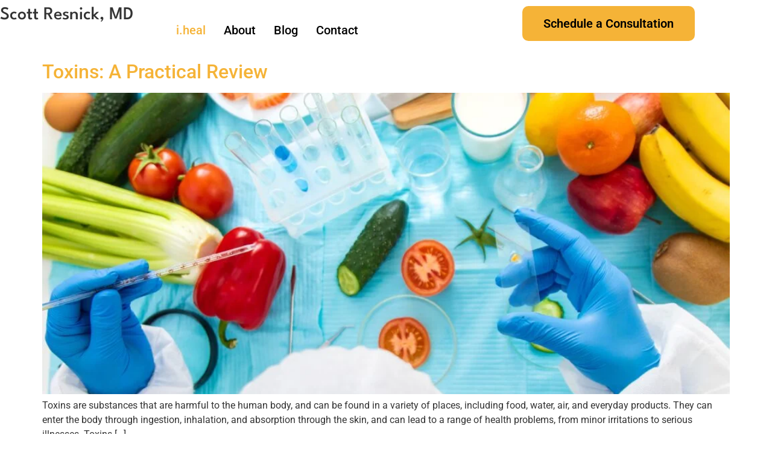

--- FILE ---
content_type: text/html; charset=UTF-8
request_url: https://scottresnickmd.com/tag/why-am-i-tired/
body_size: 39350
content:
<!doctype html>
<html lang="en-US" prefix="og: https://ogp.me/ns#">
<head>
<meta name="viewport" content="width=device-width, initial-scale=1.0">
<meta charset="UTF-8">
<meta name="robots" content="follow, noindex"/>
<meta property="og:locale" content="en_US" />
<meta property="og:type" content="article" />
<meta property="og:title" content="why am I tired - Scott Resnick" />
<meta property="og:url" content="https://scottresnickmd.com/tag/why-am-i-tired/" />
<meta property="og:site_name" content="Scott Resnick" />
<meta name="twitter:card" content="summary_large_image" />
<meta name="twitter:title" content="why am I tired - Scott Resnick" />
<meta name="twitter:label1" content="Posts" />
<meta name="twitter:data1" content="5" />
<meta name="generator" content="Elementor 3.34.2; features: e_font_icon_svg, additional_custom_breakpoints; settings: css_print_method-external, google_font-enabled, font_display-swap">
<meta name="msapplication-TileImage" content="https://scottresnickmd.com/wp-content/uploads/2025/01/Picture4.png" />


<script id="bv-lazyload-images" data-cfasync="false" bv-exclude="true">var __defProp=Object.defineProperty;var __name=(target,value)=>__defProp(target,"name",{value,configurable:!0});var bv_lazyload_event_listener="load",bv_lazyload_events=["mousemove","click","keydown","wheel","touchmove","touchend"],bv_use_srcset_attr=!1,bv_style_observer,img_observer,picture_lazy_observer;bv_lazyload_event_listener=="load"?window.addEventListener("load",event=>{handle_lazyload_images()}):bv_lazyload_event_listener=="readystatechange"&&document.addEventListener("readystatechange",event=>{document.readyState==="interactive"&&handle_lazyload_images()});function add_lazyload_image_event_listeners(handle_lazyload_images2){bv_lazyload_events.forEach(function(event){document.addEventListener(event,handle_lazyload_images2,!0)})}__name(add_lazyload_image_event_listeners,"add_lazyload_image_event_listeners");function remove_lazyload_image_event_listeners(){bv_lazyload_events.forEach(function(event){document.removeEventListener(event,handle_lazyload_images,!0)})}__name(remove_lazyload_image_event_listeners,"remove_lazyload_image_event_listeners");function bv_replace_lazyloaded_image_url(element2){let src_value=element2.getAttribute("bv-data-src"),srcset_value=element2.getAttribute("bv-data-srcset"),currentSrc=element2.getAttribute("src");currentSrc&&currentSrc.startsWith("data:image/svg+xml")&&(bv_use_srcset_attr&&srcset_value&&element2.setAttribute("srcset",srcset_value),src_value&&element2.setAttribute("src",src_value))}__name(bv_replace_lazyloaded_image_url,"bv_replace_lazyloaded_image_url");function bv_replace_inline_style_image_url(element2){let bv_style_attr=element2.getAttribute("bv-data-style");if(console.log(bv_style_attr),bv_style_attr){let currentStyles=element2.getAttribute("style")||"",newStyle=currentStyles+(currentStyles?";":"")+bv_style_attr;element2.setAttribute("style",newStyle)}else console.log("BV_STYLE_ATTRIBUTE_NOT_FOUND : "+entry)}__name(bv_replace_inline_style_image_url,"bv_replace_inline_style_image_url");function handleLazyloadImages(entries){entries.map(entry2=>{entry2.isIntersecting&&(bv_replace_lazyloaded_image_url(entry2.target),img_observer.unobserve(entry2.target))})}__name(handleLazyloadImages,"handleLazyloadImages");function handleOnscreenInlineStyleImages(entries){entries.map(entry2=>{entry2.isIntersecting&&(bv_replace_inline_style_image_url(entry2.target),bv_style_observer.unobserve(entry2.target))})}__name(handleOnscreenInlineStyleImages,"handleOnscreenInlineStyleImages");function handlePictureTags(entries){entries.map(entry2=>{entry2.isIntersecting&&(bv_replace_picture_tag_url(entry2.target),picture_lazy_observer.unobserve(entry2.target))})}__name(handlePictureTags,"handlePictureTags");function bv_replace_picture_tag_url(element2){const child_elements=element2.children;for(let i=0;i<child_elements.length;i++){let child_elem=child_elements[i],_srcset=child_elem.getAttribute("bv-data-srcset"),_src=child_elem.getAttribute("bv-data-src");_srcset&&child_elem.setAttribute("srcset",_srcset),_src&&child_elem.setAttribute("src",_src),bv_replace_picture_tag_url(child_elem)}}__name(bv_replace_picture_tag_url,"bv_replace_picture_tag_url"),"IntersectionObserver"in window&&(bv_style_observer=new IntersectionObserver(handleOnscreenInlineStyleImages),img_observer=new IntersectionObserver(handleLazyloadImages),picture_lazy_observer=new IntersectionObserver(handlePictureTags));function handle_lazyload_images(){"IntersectionObserver"in window?(document.querySelectorAll(".bv-lazyload-bg-style").forEach(target_element=>{bv_style_observer.observe(target_element)}),document.querySelectorAll(".bv-lazyload-tag-img").forEach(img_element=>{img_observer.observe(img_element)}),document.querySelectorAll(".bv-lazyload-picture").forEach(picture_element=>{picture_lazy_observer.observe(picture_element)})):(document.querySelectorAll(".bv-lazyload-bg-style").forEach(target_element=>{bv_replace_inline_style_image_url(target_element)}),document.querySelectorAll(".bv-lazyload-tag-img").forEach(target_element=>{bv_replace_lazyloaded_image_url(target_element)}),document.querySelectorAll(".bv-lazyload-picture").forEach(picture_element=>{bv_replace_picture_tag_url(element)}))}__name(handle_lazyload_images,"handle_lazyload_images");
</script>

<script id="bv-dl-scripts-list" data-cfasync="false" bv-exclude="true">
var scriptAttrs = [{"attrs":{"src":"https:\/\/scottresnickmd.com\/wp-content\/uploads\/al_opt_content\/SCRIPT\/scottresnickmd.com\/.\/wp-includes\/js\/jquery\/6965bbfd46fa5c97a1abe980\/6965bbfd46fa5c97a1abe980-16cb9084c573484b0cbcd8b282b41204_jquery.min.js?ver=3.7.1","id":"jquery-core-js","defer":true,"data-cfasync":false,"async":false,"bv_inline_delayed":false},"bv_unique_id":"8Bz5uU3mkeWqwUsabVXc","reference":0},{"attrs":{"src":"https:\/\/scottresnickmd.com\/wp-content\/uploads\/al_opt_content\/SCRIPT\/scottresnickmd.com\/.\/wp-includes\/js\/jquery\/6965bbfd46fa5c97a1abe980\/6965bbfd46fa5c97a1abe980-9ffeb32e2d9efbf8f70caabded242267_jquery-migrate.min.js?ver=3.4.1","id":"jquery-migrate-js","defer":true,"data-cfasync":false,"async":false,"bv_inline_delayed":false},"bv_unique_id":"v9lTKYHUDZnFC6Lrt9xc","reference":1},{"attrs":{"defer":true,"data-cfasync":false,"bv_inline_delayed":true,"type":"text\/javascript","async":false},"bv_unique_id":"JjZ60F7n0bDc5ptIY97N","reference":2},{"attrs":{"defer":true,"data-cfasync":false,"async":false,"bv_inline_delayed":true},"bv_unique_id":"rPzhs6xv9jGOk4hhV3eY","reference":3},{"attrs":{"defer":true,"data-cfasync":false,"bv_inline_delayed":true,"type":"text\/javascript","async":false},"bv_unique_id":"nKxsDmlvctV5Eryyn2tY","reference":4},{"attrs":{"src":"https:\/\/scottresnickmd.com\/wp-content\/uploads\/al_opt_content\/SCRIPT\/scottresnickmd.com\/.\/wp-includes\/js\/dist\/6965bbfd46fa5c97a1abe980\/6965bbfd46fa5c97a1abe980-90e932bd9e62583fc494c00498cfe7f5_hooks.min.js?ver=dd5603f07f9220ed27f1","id":"wp-hooks-js","defer":true,"data-cfasync":false,"async":false,"bv_inline_delayed":false},"bv_unique_id":"C63qmjlwDpYecvdQXTJM","reference":5},{"attrs":{"src":"https:\/\/scottresnickmd.com\/wp-content\/uploads\/al_opt_content\/SCRIPT\/scottresnickmd.com\/.\/wp-includes\/js\/dist\/6965bbfd46fa5c97a1abe980\/6965bbfd46fa5c97a1abe980-3a5838d1182eb0b11f5a58bfe26e2529_i18n.min.js?ver=c26c3dc7bed366793375","id":"wp-i18n-js","defer":true,"data-cfasync":false,"async":false,"bv_inline_delayed":false},"bv_unique_id":"bGnoQY7CPnYmViz10w20","reference":6},{"attrs":{"id":"wp-i18n-js-after","defer":true,"data-cfasync":false,"bv_inline_delayed":true,"type":"text\/javascript","async":false},"bv_unique_id":"N07JzIpMuN2CwFKwfPfW","reference":7},{"attrs":{"src":"https:\/\/scottresnickmd.com\/wp-content\/uploads\/al_opt_content\/SCRIPT\/scottresnickmd.com\/.\/wp-content\/plugins\/contact-form-7\/includes\/swv\/js\/6965bbfd46fa5c97a1abe980\/6965bbfd46fa5c97a1abe980-96e7dc3f0e8559e4a3f3ca40b17ab9c3_index.js?ver=6.1.4","id":"swv-js","defer":true,"data-cfasync":false,"async":false,"bv_inline_delayed":false},"bv_unique_id":"e6CRLWzEMr2XXZvb6ZGL","reference":8},{"attrs":{"id":"contact-form-7-js-before","defer":true,"data-cfasync":false,"bv_inline_delayed":true,"type":"text\/javascript","async":false},"bv_unique_id":"HfgBj3eZSzeCT3kErRan","reference":9},{"attrs":{"src":"https:\/\/scottresnickmd.com\/wp-content\/uploads\/al_opt_content\/SCRIPT\/scottresnickmd.com\/.\/wp-content\/plugins\/contact-form-7\/includes\/js\/6965bbfd46fa5c97a1abe980\/6965bbfd46fa5c97a1abe980-2912c657d0592cc532dff73d0d2ce7bb_index.js?ver=6.1.4","id":"contact-form-7-js","defer":true,"data-cfasync":false,"async":false,"bv_inline_delayed":false},"bv_unique_id":"AmTdUFoOZV1NgR8IZGEs","reference":10},{"attrs":{"src":"https:\/\/scottresnickmd.com\/wp-content\/uploads\/al_opt_content\/SCRIPT\/scottresnickmd.com\/.\/wp-includes\/js\/jquery\/ui\/6965bbfd46fa5c97a1abe980\/6965bbfd46fa5c97a1abe980-da215ae12b95b3aeeb2047667016c7f8_core.min.js?ver=1.13.3","id":"jquery-ui-core-js","defer":true,"data-cfasync":false,"async":false,"bv_inline_delayed":false},"bv_unique_id":"EMWuVoHRRcjpUtTmQhqA","reference":11},{"attrs":{"id":"qi-addons-for-elementor-script-js-extra","defer":true,"data-cfasync":false,"bv_inline_delayed":true,"type":"text\/javascript","async":false},"bv_unique_id":"cGYiDA424tWNdGFYy6cl","reference":12},{"attrs":{"src":"https:\/\/scottresnickmd.com\/wp-content\/uploads\/al_opt_content\/SCRIPT\/scottresnickmd.com\/.\/wp-content\/plugins\/qi-addons-for-elementor\/assets\/js\/6965bbfd46fa5c97a1abe980\/6965bbfd46fa5c97a1abe980-3be357c7d0cea76bef142d6f8b6f6e69_main.min.js?ver=1.9.5","id":"qi-addons-for-elementor-script-js","defer":true,"data-cfasync":false,"async":false,"bv_inline_delayed":false},"bv_unique_id":"lIqd81aolC6vHJ146HQR","reference":13},{"attrs":{"src":"https:\/\/scottresnickmd.com\/wp-content\/uploads\/al_opt_content\/SCRIPT\/scottresnickmd.com\/.\/wp-content\/themes\/hello-elementor\/assets\/js\/6965bbfd46fa5c97a1abe980\/6965bbfd46fa5c97a1abe980-1d18b2ccd0ac9b96603ea918df33ae9f_hello-frontend.js?ver=3.4.5","id":"hello-theme-frontend-js","defer":true,"data-cfasync":false,"async":false,"bv_inline_delayed":false},"bv_unique_id":"939CcsupnXmzIgGlbHBy","reference":14},{"attrs":{"src":"https:\/\/scottresnickmd.com\/wp-content\/uploads\/al_opt_content\/SCRIPT\/scottresnickmd.com\/.\/wp-content\/plugins\/elementor\/assets\/js\/6965bbfd46fa5c97a1abe980\/6965bbfd46fa5c97a1abe980-8677d8dfcc987f7d42b832b5ec35587d_webpack.runtime.min.js?ver=3.34.1","id":"elementor-webpack-runtime-js","defer":true,"data-cfasync":false,"async":false,"bv_inline_delayed":false},"bv_unique_id":"qOQVaOKunwwEcAHKLtRw","reference":15},{"attrs":{"src":"https:\/\/scottresnickmd.com\/wp-content\/uploads\/al_opt_content\/SCRIPT\/scottresnickmd.com\/.\/wp-content\/plugins\/elementor\/assets\/js\/6965bbfd46fa5c97a1abe980\/6965bbfd46fa5c97a1abe980-1d697c830fda7e947b4efb6e83162396_frontend-modules.min.js?ver=3.34.1","id":"elementor-frontend-modules-js","defer":true,"data-cfasync":false,"async":false,"bv_inline_delayed":false},"bv_unique_id":"aL3qrmxwnH8CfhcuULpr","reference":16},{"attrs":{"id":"elementor-frontend-js-extra","defer":true,"data-cfasync":false,"bv_inline_delayed":true,"type":"text\/javascript","async":false},"bv_unique_id":"qBBHn4ltiq5LnnIhoeSu","reference":17},{"attrs":{"id":"elementor-frontend-js-before","defer":true,"data-cfasync":false,"bv_inline_delayed":true,"type":"text\/javascript","async":false},"bv_unique_id":"DyZwBnbuWyfIlZr2W2qO","reference":18},{"attrs":{"src":"https:\/\/scottresnickmd.com\/wp-content\/uploads\/al_opt_content\/SCRIPT\/scottresnickmd.com\/.\/wp-content\/plugins\/elementor\/assets\/js\/6965bbfd46fa5c97a1abe980\/6965bbfd46fa5c97a1abe980-ceb183b138eac316a5cb0741ec23696a_frontend.min.js?ver=3.34.1","id":"elementor-frontend-js","defer":true,"data-cfasync":false,"async":false,"bv_inline_delayed":false},"bv_unique_id":"2MfKCZFpYIiRBhHwiqCF","reference":19},{"attrs":{"src":"https:\/\/scottresnickmd.com\/wp-content\/uploads\/al_opt_content\/SCRIPT\/scottresnickmd.com\/.\/wp-content\/plugins\/elementor-pro\/assets\/lib\/sticky\/6965bbfd46fa5c97a1abe980\/6965bbfd46fa5c97a1abe980-3e31a0ddb1f910fc672d22e6435b95ed_jquery.sticky.min.js?ver=3.34.0","id":"e-sticky-js","defer":true,"data-cfasync":false,"async":false,"bv_inline_delayed":false},"bv_unique_id":"oBwYcknzQsWJiTVB50mB","reference":20},{"attrs":{"id":"eael-general-js-extra","defer":true,"data-cfasync":false,"bv_inline_delayed":true,"type":"text\/javascript","async":false},"bv_unique_id":"z0AcZzjbUC5ePhWKxHCd","reference":21},{"attrs":{"src":"https:\/\/scottresnickmd.com\/wp-content\/uploads\/al_opt_content\/SCRIPT\/scottresnickmd.com\/.\/wp-content\/plugins\/essential-addons-for-elementor-lite\/assets\/front-end\/js\/view\/6965bbfd46fa5c97a1abe980\/6965bbfd46fa5c97a1abe980-2dbcf7d4ee8fb0a1f97439460f0ad534_general.min.js?ver=6.5.6","id":"eael-general-js","defer":true,"data-cfasync":false,"async":false,"bv_inline_delayed":false},"bv_unique_id":"Kb6cQnxOCXeHLogtttlJ","reference":22},{"attrs":{"defer":true,"data-cfasync":false,"async":false,"src":"https:\/\/scottresnickmd.com\/wp-content\/uploads\/essential-addons-elementor\/eael-4804.js?ver=1745157705","id":"eael-4804-js","bv_inline_delayed":false},"bv_unique_id":"Ynwc0ElxXY8wXIAR8qG8","reference":23},{"attrs":{"src":"https:\/\/scottresnickmd.com\/wp-content\/uploads\/al_opt_content\/SCRIPT\/scottresnickmd.com\/.\/wp-content\/plugins\/elementskit-lite\/libs\/framework\/assets\/js\/6965bbfd46fa5c97a1abe980\/6965bbfd46fa5c97a1abe980-94d041d462db321cdb888066586f2068_frontend-script.js?ver=3.7.8","id":"elementskit-framework-js-frontend-js","defer":true,"data-cfasync":false,"async":false,"bv_inline_delayed":false},"bv_unique_id":"0EHnOboYdbLC2pm8oMOY","reference":24},{"attrs":{"id":"elementskit-framework-js-frontend-js-after","defer":true,"data-cfasync":false,"bv_inline_delayed":true,"type":"text\/javascript","async":false},"bv_unique_id":"1baIi1qQ3zsvyl09a3tI","reference":25},{"attrs":{"src":"https:\/\/scottresnickmd.com\/wp-content\/uploads\/al_opt_content\/SCRIPT\/scottresnickmd.com\/.\/wp-content\/plugins\/elementskit-lite\/widgets\/init\/assets\/js\/6965bbfd46fa5c97a1abe980\/6965bbfd46fa5c97a1abe980-7f83f9f56851a309bb6d7f379756af62_widget-scripts.js?ver=3.7.8","id":"ekit-widget-scripts-js","defer":true,"data-cfasync":false,"async":false,"bv_inline_delayed":false},"bv_unique_id":"a5KR0UOyNjVXzNSbrjg3","reference":26},{"attrs":{"src":"https:\/\/scottresnickmd.com\/wp-content\/uploads\/al_opt_content\/SCRIPT\/scottresnickmd.com\/.\/wp-content\/plugins\/qi-addons-for-elementor\/inc\/plugins\/elementor\/assets\/js\/6965bbfd46fa5c97a1abe980\/6965bbfd46fa5c97a1abe980-a0d8fdaaf722d306684a02f4b8db23fe_elementor.js?ver=6.9","id":"qi-addons-for-elementor-elementor-js","defer":true,"data-cfasync":false,"async":false,"bv_inline_delayed":false},"bv_unique_id":"adRpDGtDcI8h0ghGtTVn","reference":27},{"attrs":{"src":"https:\/\/scottresnickmd.com\/wp-content\/uploads\/al_opt_content\/SCRIPT\/scottresnickmd.com\/.\/wp-content\/plugins\/elementor-pro\/assets\/js\/6965bbfd46fa5c97a1abe980\/6965bbfd46fa5c97a1abe980-d09daa150f609a7b1598979629c05e2f_webpack-pro.runtime.min.js?ver=3.34.0","id":"elementor-pro-webpack-runtime-js","defer":true,"data-cfasync":false,"async":false,"bv_inline_delayed":false},"bv_unique_id":"e4d3MHDnjtVxIBikBLUy","reference":28},{"attrs":{"id":"elementor-pro-frontend-js-before","defer":true,"data-cfasync":false,"bv_inline_delayed":true,"type":"text\/javascript","async":false},"bv_unique_id":"F3MNQWQ02bNPkFbMDDQh","reference":29},{"attrs":{"src":"https:\/\/scottresnickmd.com\/wp-content\/uploads\/al_opt_content\/SCRIPT\/scottresnickmd.com\/.\/wp-content\/plugins\/elementor-pro\/assets\/js\/6965bbfd46fa5c97a1abe980\/6965bbfd46fa5c97a1abe980-adab4a9032637bf40acda0c59afae483_frontend.min.js?ver=3.34.0","id":"elementor-pro-frontend-js","defer":true,"data-cfasync":false,"async":false,"bv_inline_delayed":false},"bv_unique_id":"Pw8lBvVZXh9xJo7Fg3PF","reference":30},{"attrs":{"src":"https:\/\/scottresnickmd.com\/wp-content\/uploads\/al_opt_content\/SCRIPT\/scottresnickmd.com\/.\/wp-content\/plugins\/elementor-pro\/assets\/js\/6965bbfd46fa5c97a1abe980\/6965bbfd46fa5c97a1abe980-3ee7bb8cff70203c8dd7e17efd416d00_elements-handlers.min.js?ver=3.34.0","id":"pro-elements-handlers-js","defer":true,"data-cfasync":false,"async":false,"bv_inline_delayed":false},"bv_unique_id":"jXF5xMbb9SZ93rqdgLnY","reference":31},{"attrs":{"src":"https:\/\/scottresnickmd.com\/wp-content\/uploads\/al_opt_content\/SCRIPT\/scottresnickmd.com\/.\/wp-content\/plugins\/elementskit-lite\/widgets\/init\/assets\/js\/6965bbfd46fa5c97a1abe980\/6965bbfd46fa5c97a1abe980-f5945db2f3337fd9f1cbef5b07b2a493_animate-circle.min.js?ver=3.7.8","id":"animate-circle-js","defer":true,"data-cfasync":false,"async":false,"bv_inline_delayed":false},"bv_unique_id":"M8UeEdvScPSDobYD7cjY","reference":32},{"attrs":{"id":"elementskit-elementor-js-extra","defer":true,"data-cfasync":false,"bv_inline_delayed":true,"type":"text\/javascript","async":false},"bv_unique_id":"UeN9zkgVGmi2YPFOJorO","reference":33},{"attrs":{"src":"https:\/\/scottresnickmd.com\/wp-content\/uploads\/al_opt_content\/SCRIPT\/scottresnickmd.com\/.\/wp-content\/plugins\/elementskit-lite\/widgets\/init\/assets\/js\/6965bbfd46fa5c97a1abe980\/6965bbfd46fa5c97a1abe980-42a64e47d1643f9a9170b0974074d807_elementor.js?ver=3.7.8","id":"elementskit-elementor-js","defer":true,"data-cfasync":false,"async":false,"bv_inline_delayed":false},"bv_unique_id":"TGzctPZJBastCWhse1Zn","reference":34},{"attrs":{"src":"https:\/\/scottresnickmd.com\/wp-content\/uploads\/al_opt_content\/SCRIPT\/scottresnickmd.com\/.\/wp-includes\/js\/6965bbfd46fa5c97a1abe980\/6965bbfd46fa5c97a1abe980-dadb3f410026822807858737cbc7b64c_underscore.min.js?ver=1.13.7","id":"underscore-js","defer":true,"data-cfasync":false,"async":false,"bv_inline_delayed":false},"bv_unique_id":"40yjEuh4OJC8Tkx4gYM1","reference":35},{"attrs":{"id":"wp-util-js-extra","defer":true,"data-cfasync":false,"bv_inline_delayed":true,"type":"text\/javascript","async":false},"bv_unique_id":"iwLT5sh7dlyYNrjLHzds","reference":36},{"attrs":{"src":"https:\/\/scottresnickmd.com\/wp-content\/uploads\/al_opt_content\/SCRIPT\/scottresnickmd.com\/.\/wp-includes\/js\/6965bbfd46fa5c97a1abe980\/6965bbfd46fa5c97a1abe980-19d386c9004e54941c1cc61d357efa5d_wp-util.min.js?ver=6.9","id":"wp-util-js","defer":true,"data-cfasync":false,"async":false,"bv_inline_delayed":false},"bv_unique_id":"yUqt1d272sHQUNB1IPpN","reference":37},{"attrs":{"src":"https:\/\/scottresnickmd.com\/wp-content\/uploads\/al_opt_content\/SCRIPT\/scottresnickmd.com\/.\/wp-content\/plugins\/wpforms-lite\/assets\/js\/frontend\/6965bbfd46fa5c97a1abe980\/6965bbfd46fa5c97a1abe980-51f70cfad5a328eecea12bb3fc338980_wpforms.min.js?ver=1.9.8.7","id":"wpforms-js","defer":true,"data-cfasync":false,"async":false,"bv_inline_delayed":false},"bv_unique_id":"KQUKVF6rCFGCvMXSEhxC","reference":38},{"attrs":{"id":"wpforms-elementor-js-extra","defer":true,"data-cfasync":false,"bv_inline_delayed":true,"type":"text\/javascript","async":false},"bv_unique_id":"qckA2xiqVFSwBq61IQlK","reference":39},{"attrs":{"src":"https:\/\/scottresnickmd.com\/wp-content\/uploads\/al_opt_content\/SCRIPT\/scottresnickmd.com\/.\/wp-content\/plugins\/wpforms-lite\/assets\/js\/integrations\/elementor\/6965bbfd46fa5c97a1abe980\/6965bbfd46fa5c97a1abe980-09e0754d130fd70f432e31510c23347a_frontend.min.js?ver=1.9.8.7","id":"wpforms-elementor-js","defer":true,"data-cfasync":false,"async":false,"bv_inline_delayed":false},"bv_unique_id":"KlfeqgPof6ExN8SDYTop","reference":40},{"attrs":{"src":"https:\/\/scottresnickmd.com\/wp-content\/uploads\/al_opt_content\/SCRIPT\/scottresnickmd.com\/.\/wp-content\/plugins\/wpforms-lite\/assets\/lib\/6965bbfd46fa5c97a1abe980\/6965bbfd46fa5c97a1abe980-f15265a2f8ea0a5b33d365b32582a700_jquery.validate.min.js?ver=1.21.0","id":"wpforms-validation-js","defer":true,"data-cfasync":false,"async":false,"bv_inline_delayed":false},"bv_unique_id":"ceelSd4hBk1Wuz0FD8ZF","reference":41},{"attrs":{"src":"https:\/\/scottresnickmd.com\/wp-content\/uploads\/al_opt_content\/SCRIPT\/scottresnickmd.com\/.\/wp-content\/plugins\/wpforms-lite\/assets\/lib\/6965bbfd46fa5c97a1abe980\/6965bbfd46fa5c97a1abe980-84cdf2af726ea0ad5c67b7ec6479e363_mailcheck.min.js?ver=1.1.2","id":"wpforms-mailcheck-js","defer":true,"data-cfasync":false,"async":false,"bv_inline_delayed":false},"bv_unique_id":"H3geQY4eeH8ZlVdBcbSL","reference":42},{"attrs":{"src":"https:\/\/scottresnickmd.com\/wp-content\/uploads\/al_opt_content\/SCRIPT\/scottresnickmd.com\/.\/wp-content\/plugins\/wpforms-lite\/assets\/lib\/6965bbfd46fa5c97a1abe980\/6965bbfd46fa5c97a1abe980-23b0d9051790b4a386f66ff1836815bc_punycode.min.js?ver=1.0.0","id":"wpforms-punycode-js","defer":true,"data-cfasync":false,"async":false,"bv_inline_delayed":false},"bv_unique_id":"XJz4uN91trwkHAGkvkFU","reference":43},{"attrs":{"src":"https:\/\/scottresnickmd.com\/wp-content\/uploads\/al_opt_content\/SCRIPT\/scottresnickmd.com\/.\/wp-content\/plugins\/wpforms-lite\/assets\/js\/share\/6965bbfd46fa5c97a1abe980\/6965bbfd46fa5c97a1abe980-f6d4e2674cd89be5410d2e0bb310825c_utils.min.js?ver=1.9.8.7","id":"wpforms-generic-utils-js","defer":true,"data-cfasync":false,"async":false,"bv_inline_delayed":false},"bv_unique_id":"jHSP5stF4H09ZYsd2bFU","reference":44},{"attrs":{"src":"https:\/\/scottresnickmd.com\/wp-content\/uploads\/al_opt_content\/SCRIPT\/scottresnickmd.com\/.\/wp-content\/plugins\/wpforms-lite\/assets\/js\/frontend\/6965bbfd46fa5c97a1abe980\/6965bbfd46fa5c97a1abe980-ec590fd1db434e26795792279783f0d3_wpforms-modern.min.js?ver=1.9.8.7","id":"wpforms-modern-js","defer":true,"data-cfasync":false,"async":false,"bv_inline_delayed":false},"bv_unique_id":"wkzdg7i0JD6sSOmSl7vy","reference":45},{"attrs":{"src":"https:\/\/scottresnickmd.com\/wp-content\/uploads\/al_opt_content\/SCRIPT\/scottresnickmd.com\/.\/wp-content\/plugins\/wpforms-lite\/assets\/js\/frontend\/fields\/6965bbfd46fa5c97a1abe980\/6965bbfd46fa5c97a1abe980-7c7f814165ea7c970f8bffb2a5ff4ff8_address.min.js?ver=1.9.8.7","id":"wpforms-address-field-js","defer":true,"data-cfasync":false,"async":false,"bv_inline_delayed":false},"bv_unique_id":"dW4rw1MQd5j4xEqSnBoK","reference":46},{"attrs":{"type":"module","defer":true,"data-cfasync":false,"bv_inline_delayed":true,"async":false},"bv_unique_id":"vwuFKCaUbg3d15pcVUw4","reference":47},{"attrs":{"defer":true,"data-cfasync":false,"async":false,"type":"text\/javascript","bv_inline_delayed":true},"bv_unique_id":"27zSgU2qNXoOolPHFQnb","reference":48},{"attrs":{"src":"data:text\/javascript;base64, [base64]","id":"bv-trigger-listener","type":"text\/javascript","defer":true,"async":false},"bv_unique_id":"d6fe9c24159ed4a27d224d91c70f8fdc","reference":100000000}];
</script>
<script id="bv-web-worker" type="javascript/worker" data-cfasync="false" bv-exclude="true">var __defProp=Object.defineProperty;var __name=(target,value)=>__defProp(target,"name",{value,configurable:!0});self.onmessage=function(e){var counter=e.data.fetch_urls.length;e.data.fetch_urls.forEach(function(fetch_url){loadUrl(fetch_url,function(){console.log("DONE: "+fetch_url),counter=counter-1,counter===0&&self.postMessage({status:"SUCCESS"})})})};async function loadUrl(fetch_url,callback){try{var request=new Request(fetch_url,{mode:"no-cors",redirect:"follow"});await fetch(request),callback()}catch(fetchError){console.log("Fetch Error loading URL:",fetchError);try{var xhr=new XMLHttpRequest;xhr.onerror=callback,xhr.onload=callback,xhr.responseType="blob",xhr.open("GET",fetch_url,!0),xhr.send()}catch(xhrError){console.log("XHR Error loading URL:",xhrError),callback()}}}__name(loadUrl,"loadUrl");
</script>
<script id="bv-web-worker-handler" data-cfasync="false" bv-exclude="true">var __defProp=Object.defineProperty;var __name=(target,value)=>__defProp(target,"name",{value,configurable:!0});if(typeof scriptAttrs<"u"&&Array.isArray(scriptAttrs)&&scriptAttrs.length>0){const lastElement=scriptAttrs[scriptAttrs.length-1];if(lastElement.attrs&&lastElement.attrs.id==="bv-trigger-listener"){var bv_custom_ready_state_value="loading";Object.defineProperty(document,"readyState",{get:__name(function(){return bv_custom_ready_state_value},"get"),set:__name(function(){},"set")})}}if(typeof scriptAttrs>"u"||!Array.isArray(scriptAttrs))var scriptAttrs=[];if(typeof linkStyleAttrs>"u"||!Array.isArray(linkStyleAttrs))var linkStyleAttrs=[];function isMobileDevice(){return window.innerWidth<=500}__name(isMobileDevice,"isMobileDevice");var js_dom_loaded=!1;document.addEventListener("DOMContentLoaded",()=>{js_dom_loaded=!0});const EVENTS=["mousemove","click","keydown","wheel","touchmove","touchend"];var scriptUrls=[],styleUrls=[],bvEventCalled=!1,workerFinished=!1,functionExec=!1,scriptsInjected=!1,stylesInjected=!1,bv_load_event_fired=!1,autoInjectTimerStarted=!1;const BV_AUTO_INJECT_ENABLED=!0,BV_DESKTOP_AUTO_INJECT_DELAY=1e3,BV_MOBILE_AUTO_INJECT_DELAY=1e4,BV_WORKER_TIMEOUT_DURATION=3e3;scriptAttrs.forEach((scriptAttr,index)=>{scriptAttr.attrs.src&&!scriptAttr.attrs.src.includes("data:text/javascript")&&(scriptUrls[index]=scriptAttr.attrs.src)}),linkStyleAttrs.forEach((linkAttr,index)=>{styleUrls[index]=linkAttr.attrs.href});var fetchUrls=scriptUrls.concat(styleUrls);function addEventListeners(bvEventHandler2){EVENTS.forEach(function(event){document.addEventListener(event,bvEventFired,!0),document.addEventListener(event,bvEventHandler2,!0)})}__name(addEventListeners,"addEventListeners");function removeEventListeners(){EVENTS.forEach(function(event){document.removeEventListener(event,bvEventHandler,!0)})}__name(removeEventListeners,"removeEventListeners");function bvEventFired(){bvEventCalled||(bvEventCalled=!0,workerFinished=!0)}__name(bvEventFired,"bvEventFired");function bvGetElement(attributes,element){Object.keys(attributes).forEach(function(attr){attr==="async"?element.async=attributes[attr]:attr==="innerHTML"?element.innerHTML=atob(attributes[attr]):element.setAttribute(attr,attributes[attr])})}__name(bvGetElement,"bvGetElement");function bvAddElement(attr,element){var attributes=attr.attrs;if(attributes.bv_inline_delayed){let bvScriptId=attr.bv_unique_id,bvScriptElement=document.querySelector("[bv_unique_id='"+bvScriptId+"']");bvScriptElement?(!attributes.innerHTML&&!attributes.src&&bvScriptElement.textContent.trim()!==""&&(attributes.src="data:text/javascript;base64, "+btoa(unescape(encodeURIComponent(bvScriptElement.textContent)))),bvGetElement(attributes,element),bvScriptElement.after(element)):console.log(`Script not found for ${bvScriptId}`)}else{bvGetElement(attributes,element);var templateId=attr.bv_unique_id,targetElement=document.querySelector("[id='"+templateId+"']");targetElement&&targetElement.after(element)}}__name(bvAddElement,"bvAddElement");function injectStyles(){if(stylesInjected){console.log("Styles already injected, skipping");return}stylesInjected=!0,document.querySelectorAll('style[type="bv_inline_delayed_css"], template[id]').forEach(element=>{if(element.tagName.toLowerCase()==="style"){var new_style=document.createElement("style");new_style.type="text/css",new_style.textContent=element.textContent,element.after(new_style),new_style.parentNode?element.remove():console.log("PARENT NODE NOT FOUND")}else if(element.tagName.toLowerCase()==="template"){var templateId=element.id,linkStyleAttr=linkStyleAttrs.find(attr=>attr.bv_unique_id===templateId);if(linkStyleAttr){var link=document.createElement("link");bvAddElement(linkStyleAttr,link),element.parentNode&&element.parentNode.replaceChild(link,element),console.log("EXTERNAL STYLE ADDED")}else console.log(`No linkStyleAttr found for template ID ${templateId}`)}}),linkStyleAttrs.forEach((linkStyleAttr,index)=>{console.log("STYLE ADDED");var element=document.createElement("link");bvAddElement(linkStyleAttr,element)})}__name(injectStyles,"injectStyles");function injectScripts(){if(scriptsInjected){console.log("Scripts already injected, skipping");return}scriptsInjected=!0;let last_script_element;scriptAttrs.forEach((scriptAttr,index)=>{if(bv_custom_ready_state_value==="loading"&&scriptAttr.attrs&&scriptAttr.attrs.is_first_defer_element===!0)if(last_script_element){const readyStateScript=document.createElement("script");readyStateScript.src="data:text/javascript;base64, "+btoa(unescape(encodeURIComponent("bv_custom_ready_state_value = 'interactive';"))),readyStateScript.async=!1,last_script_element.after(readyStateScript)}else bv_custom_ready_state_value="interactive",console.log('Ready state manually set to "interactive"');console.log("JS ADDED");var element=document.createElement("script");last_script_element=element,bvAddElement(scriptAttr,element)})}__name(injectScripts,"injectScripts");function bvEventHandler(){console.log("EVENT FIRED"),js_dom_loaded&&bvEventCalled&&workerFinished&&!functionExec&&(functionExec=!0,injectStyles(),injectScripts(),removeEventListeners())}__name(bvEventHandler,"bvEventHandler");function autoInjectScriptsAfterLoad(){js_dom_loaded&&workerFinished&&!scriptsInjected&&!stylesInjected&&(console.log("Auto-injecting styles and scripts after timer"),injectStyles(),injectScripts())}__name(autoInjectScriptsAfterLoad,"autoInjectScriptsAfterLoad");function startAutoInjectTimer(){if(BV_AUTO_INJECT_ENABLED&&!autoInjectTimerStarted&&bv_load_event_fired&&!bvEventCalled){autoInjectTimerStarted=!0;var delay=isMobileDevice()?BV_MOBILE_AUTO_INJECT_DELAY:BV_DESKTOP_AUTO_INJECT_DELAY;console.log("Starting auto-inject timer with delay: "+delay+"ms"),setTimeout(function(){autoInjectScriptsAfterLoad()},delay)}}__name(startAutoInjectTimer,"startAutoInjectTimer"),addEventListeners(bvEventHandler);var requestObject=window.URL||window.webkitURL,bvWorker=new Worker(requestObject.createObjectURL(new Blob([document.getElementById("bv-web-worker").textContent],{type:"text/javascript"})));bvWorker.onmessage=function(e){e.data.status==="SUCCESS"&&(console.log("WORKER_FINISHED"),workerFinished=!0,bvEventHandler(),startAutoInjectTimer())},addEventListener("load",()=>{bvEventHandler(),bv_call_fetch_urls(),bv_load_event_fired=!0});function bv_call_fetch_urls(){!bv_load_event_fired&&!workerFinished&&(bvWorker.postMessage({fetch_urls:fetchUrls}),bv_initiate_worker_timer())}__name(bv_call_fetch_urls,"bv_call_fetch_urls"),setTimeout(function(){bv_call_fetch_urls()},5e3);function bv_initiate_worker_timer(){setTimeout(function(){workerFinished||(console.log("WORKER_TIMEDOUT"),workerFinished=!0,bvWorker.terminate()),bvEventHandler(),startAutoInjectTimer()},BV_WORKER_TIMEOUT_DURATION)}__name(bv_initiate_worker_timer,"bv_initiate_worker_timer");
</script>

	
	
	<link rel="profile" href="https://gmpg.org/xfn/11">
	

<title>why am I tired - Scott Resnick</title>










<script type="application/ld+json" class="rank-math-schema">{"@context":"https://schema.org","@graph":[{"@type":"Person","@id":"https://scottresnickmd.com/#person","name":"Scott Resnick","image":{"@type":"ImageObject","@id":"https://scottresnickmd.com/#logo","url":"https://scottresnickmd.com/wp-content/uploads/2025/01/Picture4-150x150.png","contentUrl":"https://scottresnickmd.com/wp-content/uploads/2025/01/Picture4-150x150.png","caption":"Scott Resnick","inLanguage":"en-US"}},{"@type":"WebSite","@id":"https://scottresnickmd.com/#website","url":"https://scottresnickmd.com","name":"Scott Resnick","publisher":{"@id":"https://scottresnickmd.com/#person"},"inLanguage":"en-US"},{"@type":"CollectionPage","@id":"https://scottresnickmd.com/tag/why-am-i-tired/#webpage","url":"https://scottresnickmd.com/tag/why-am-i-tired/","name":"why am I tired - Scott Resnick","isPartOf":{"@id":"https://scottresnickmd.com/#website"},"inLanguage":"en-US"}]}</script>


<link rel="alternate" type="application/rss+xml" title="Scott Resnick &raquo; Feed" href="https://scottresnickmd.com/feed/" />
<link rel="alternate" type="application/rss+xml" title="Scott Resnick &raquo; Comments Feed" href="https://scottresnickmd.com/comments/feed/" />
<link rel="alternate" type="application/rss+xml" title="Scott Resnick &raquo; why am I tired Tag Feed" href="https://scottresnickmd.com/tag/why-am-i-tired/feed/" />
<style id='wp-img-auto-sizes-contain-inline-css'>
img:is([sizes=auto i],[sizes^="auto," i]){contain-intrinsic-size:3000px 1500px}
/*# sourceURL=wp-img-auto-sizes-contain-inline-css */
</style>
<style id='wp-emoji-styles-inline-css'>

	img.wp-smiley, img.emoji {
		display: inline !important;
		border: none !important;
		box-shadow: none !important;
		height: 1em !important;
		width: 1em !important;
		margin: 0 0.07em !important;
		vertical-align: -0.1em !important;
		background: none !important;
		padding: 0 !important;
	}
/*# sourceURL=wp-emoji-styles-inline-css */
</style>
<link rel='stylesheet' id='wp-block-library-css' href='https://scottresnickmd.com/wp-includes/css/dist/block-library/style.min.css?ver=6.9' media='all' />
<style id='global-styles-inline-css'>
:root{--wp--preset--aspect-ratio--square: 1;--wp--preset--aspect-ratio--4-3: 4/3;--wp--preset--aspect-ratio--3-4: 3/4;--wp--preset--aspect-ratio--3-2: 3/2;--wp--preset--aspect-ratio--2-3: 2/3;--wp--preset--aspect-ratio--16-9: 16/9;--wp--preset--aspect-ratio--9-16: 9/16;--wp--preset--color--black: #000000;--wp--preset--color--cyan-bluish-gray: #abb8c3;--wp--preset--color--white: #ffffff;--wp--preset--color--pale-pink: #f78da7;--wp--preset--color--vivid-red: #cf2e2e;--wp--preset--color--luminous-vivid-orange: #ff6900;--wp--preset--color--luminous-vivid-amber: #fcb900;--wp--preset--color--light-green-cyan: #7bdcb5;--wp--preset--color--vivid-green-cyan: #00d084;--wp--preset--color--pale-cyan-blue: #8ed1fc;--wp--preset--color--vivid-cyan-blue: #0693e3;--wp--preset--color--vivid-purple: #9b51e0;--wp--preset--gradient--vivid-cyan-blue-to-vivid-purple: linear-gradient(135deg,rgb(6,147,227) 0%,rgb(155,81,224) 100%);--wp--preset--gradient--light-green-cyan-to-vivid-green-cyan: linear-gradient(135deg,rgb(122,220,180) 0%,rgb(0,208,130) 100%);--wp--preset--gradient--luminous-vivid-amber-to-luminous-vivid-orange: linear-gradient(135deg,rgb(252,185,0) 0%,rgb(255,105,0) 100%);--wp--preset--gradient--luminous-vivid-orange-to-vivid-red: linear-gradient(135deg,rgb(255,105,0) 0%,rgb(207,46,46) 100%);--wp--preset--gradient--very-light-gray-to-cyan-bluish-gray: linear-gradient(135deg,rgb(238,238,238) 0%,rgb(169,184,195) 100%);--wp--preset--gradient--cool-to-warm-spectrum: linear-gradient(135deg,rgb(74,234,220) 0%,rgb(151,120,209) 20%,rgb(207,42,186) 40%,rgb(238,44,130) 60%,rgb(251,105,98) 80%,rgb(254,248,76) 100%);--wp--preset--gradient--blush-light-purple: linear-gradient(135deg,rgb(255,206,236) 0%,rgb(152,150,240) 100%);--wp--preset--gradient--blush-bordeaux: linear-gradient(135deg,rgb(254,205,165) 0%,rgb(254,45,45) 50%,rgb(107,0,62) 100%);--wp--preset--gradient--luminous-dusk: linear-gradient(135deg,rgb(255,203,112) 0%,rgb(199,81,192) 50%,rgb(65,88,208) 100%);--wp--preset--gradient--pale-ocean: linear-gradient(135deg,rgb(255,245,203) 0%,rgb(182,227,212) 50%,rgb(51,167,181) 100%);--wp--preset--gradient--electric-grass: linear-gradient(135deg,rgb(202,248,128) 0%,rgb(113,206,126) 100%);--wp--preset--gradient--midnight: linear-gradient(135deg,rgb(2,3,129) 0%,rgb(40,116,252) 100%);--wp--preset--font-size--small: 13px;--wp--preset--font-size--medium: 20px;--wp--preset--font-size--large: 36px;--wp--preset--font-size--x-large: 42px;--wp--preset--spacing--20: 0.44rem;--wp--preset--spacing--30: 0.67rem;--wp--preset--spacing--40: 1rem;--wp--preset--spacing--50: 1.5rem;--wp--preset--spacing--60: 2.25rem;--wp--preset--spacing--70: 3.38rem;--wp--preset--spacing--80: 5.06rem;--wp--preset--shadow--natural: 6px 6px 9px rgba(0, 0, 0, 0.2);--wp--preset--shadow--deep: 12px 12px 50px rgba(0, 0, 0, 0.4);--wp--preset--shadow--sharp: 6px 6px 0px rgba(0, 0, 0, 0.2);--wp--preset--shadow--outlined: 6px 6px 0px -3px rgb(255, 255, 255), 6px 6px rgb(0, 0, 0);--wp--preset--shadow--crisp: 6px 6px 0px rgb(0, 0, 0);}:root { --wp--style--global--content-size: 800px;--wp--style--global--wide-size: 1200px; }:where(body) { margin: 0; }.wp-site-blocks > .alignleft { float: left; margin-right: 2em; }.wp-site-blocks > .alignright { float: right; margin-left: 2em; }.wp-site-blocks > .aligncenter { justify-content: center; margin-left: auto; margin-right: auto; }:where(.wp-site-blocks) > * { margin-block-start: 24px; margin-block-end: 0; }:where(.wp-site-blocks) > :first-child { margin-block-start: 0; }:where(.wp-site-blocks) > :last-child { margin-block-end: 0; }:root { --wp--style--block-gap: 24px; }:root :where(.is-layout-flow) > :first-child{margin-block-start: 0;}:root :where(.is-layout-flow) > :last-child{margin-block-end: 0;}:root :where(.is-layout-flow) > *{margin-block-start: 24px;margin-block-end: 0;}:root :where(.is-layout-constrained) > :first-child{margin-block-start: 0;}:root :where(.is-layout-constrained) > :last-child{margin-block-end: 0;}:root :where(.is-layout-constrained) > *{margin-block-start: 24px;margin-block-end: 0;}:root :where(.is-layout-flex){gap: 24px;}:root :where(.is-layout-grid){gap: 24px;}.is-layout-flow > .alignleft{float: left;margin-inline-start: 0;margin-inline-end: 2em;}.is-layout-flow > .alignright{float: right;margin-inline-start: 2em;margin-inline-end: 0;}.is-layout-flow > .aligncenter{margin-left: auto !important;margin-right: auto !important;}.is-layout-constrained > .alignleft{float: left;margin-inline-start: 0;margin-inline-end: 2em;}.is-layout-constrained > .alignright{float: right;margin-inline-start: 2em;margin-inline-end: 0;}.is-layout-constrained > .aligncenter{margin-left: auto !important;margin-right: auto !important;}.is-layout-constrained > :where(:not(.alignleft):not(.alignright):not(.alignfull)){max-width: var(--wp--style--global--content-size);margin-left: auto !important;margin-right: auto !important;}.is-layout-constrained > .alignwide{max-width: var(--wp--style--global--wide-size);}body .is-layout-flex{display: flex;}.is-layout-flex{flex-wrap: wrap;align-items: center;}.is-layout-flex > :is(*, div){margin: 0;}body .is-layout-grid{display: grid;}.is-layout-grid > :is(*, div){margin: 0;}body{padding-top: 0px;padding-right: 0px;padding-bottom: 0px;padding-left: 0px;}a:where(:not(.wp-element-button)){text-decoration: underline;}:root :where(.wp-element-button, .wp-block-button__link){background-color: #32373c;border-width: 0;color: #fff;font-family: inherit;font-size: inherit;font-style: inherit;font-weight: inherit;letter-spacing: inherit;line-height: inherit;padding-top: calc(0.667em + 2px);padding-right: calc(1.333em + 2px);padding-bottom: calc(0.667em + 2px);padding-left: calc(1.333em + 2px);text-decoration: none;text-transform: inherit;}.has-black-color{color: var(--wp--preset--color--black) !important;}.has-cyan-bluish-gray-color{color: var(--wp--preset--color--cyan-bluish-gray) !important;}.has-white-color{color: var(--wp--preset--color--white) !important;}.has-pale-pink-color{color: var(--wp--preset--color--pale-pink) !important;}.has-vivid-red-color{color: var(--wp--preset--color--vivid-red) !important;}.has-luminous-vivid-orange-color{color: var(--wp--preset--color--luminous-vivid-orange) !important;}.has-luminous-vivid-amber-color{color: var(--wp--preset--color--luminous-vivid-amber) !important;}.has-light-green-cyan-color{color: var(--wp--preset--color--light-green-cyan) !important;}.has-vivid-green-cyan-color{color: var(--wp--preset--color--vivid-green-cyan) !important;}.has-pale-cyan-blue-color{color: var(--wp--preset--color--pale-cyan-blue) !important;}.has-vivid-cyan-blue-color{color: var(--wp--preset--color--vivid-cyan-blue) !important;}.has-vivid-purple-color{color: var(--wp--preset--color--vivid-purple) !important;}.has-black-background-color{background-color: var(--wp--preset--color--black) !important;}.has-cyan-bluish-gray-background-color{background-color: var(--wp--preset--color--cyan-bluish-gray) !important;}.has-white-background-color{background-color: var(--wp--preset--color--white) !important;}.has-pale-pink-background-color{background-color: var(--wp--preset--color--pale-pink) !important;}.has-vivid-red-background-color{background-color: var(--wp--preset--color--vivid-red) !important;}.has-luminous-vivid-orange-background-color{background-color: var(--wp--preset--color--luminous-vivid-orange) !important;}.has-luminous-vivid-amber-background-color{background-color: var(--wp--preset--color--luminous-vivid-amber) !important;}.has-light-green-cyan-background-color{background-color: var(--wp--preset--color--light-green-cyan) !important;}.has-vivid-green-cyan-background-color{background-color: var(--wp--preset--color--vivid-green-cyan) !important;}.has-pale-cyan-blue-background-color{background-color: var(--wp--preset--color--pale-cyan-blue) !important;}.has-vivid-cyan-blue-background-color{background-color: var(--wp--preset--color--vivid-cyan-blue) !important;}.has-vivid-purple-background-color{background-color: var(--wp--preset--color--vivid-purple) !important;}.has-black-border-color{border-color: var(--wp--preset--color--black) !important;}.has-cyan-bluish-gray-border-color{border-color: var(--wp--preset--color--cyan-bluish-gray) !important;}.has-white-border-color{border-color: var(--wp--preset--color--white) !important;}.has-pale-pink-border-color{border-color: var(--wp--preset--color--pale-pink) !important;}.has-vivid-red-border-color{border-color: var(--wp--preset--color--vivid-red) !important;}.has-luminous-vivid-orange-border-color{border-color: var(--wp--preset--color--luminous-vivid-orange) !important;}.has-luminous-vivid-amber-border-color{border-color: var(--wp--preset--color--luminous-vivid-amber) !important;}.has-light-green-cyan-border-color{border-color: var(--wp--preset--color--light-green-cyan) !important;}.has-vivid-green-cyan-border-color{border-color: var(--wp--preset--color--vivid-green-cyan) !important;}.has-pale-cyan-blue-border-color{border-color: var(--wp--preset--color--pale-cyan-blue) !important;}.has-vivid-cyan-blue-border-color{border-color: var(--wp--preset--color--vivid-cyan-blue) !important;}.has-vivid-purple-border-color{border-color: var(--wp--preset--color--vivid-purple) !important;}.has-vivid-cyan-blue-to-vivid-purple-gradient-background{background: var(--wp--preset--gradient--vivid-cyan-blue-to-vivid-purple) !important;}.has-light-green-cyan-to-vivid-green-cyan-gradient-background{background: var(--wp--preset--gradient--light-green-cyan-to-vivid-green-cyan) !important;}.has-luminous-vivid-amber-to-luminous-vivid-orange-gradient-background{background: var(--wp--preset--gradient--luminous-vivid-amber-to-luminous-vivid-orange) !important;}.has-luminous-vivid-orange-to-vivid-red-gradient-background{background: var(--wp--preset--gradient--luminous-vivid-orange-to-vivid-red) !important;}.has-very-light-gray-to-cyan-bluish-gray-gradient-background{background: var(--wp--preset--gradient--very-light-gray-to-cyan-bluish-gray) !important;}.has-cool-to-warm-spectrum-gradient-background{background: var(--wp--preset--gradient--cool-to-warm-spectrum) !important;}.has-blush-light-purple-gradient-background{background: var(--wp--preset--gradient--blush-light-purple) !important;}.has-blush-bordeaux-gradient-background{background: var(--wp--preset--gradient--blush-bordeaux) !important;}.has-luminous-dusk-gradient-background{background: var(--wp--preset--gradient--luminous-dusk) !important;}.has-pale-ocean-gradient-background{background: var(--wp--preset--gradient--pale-ocean) !important;}.has-electric-grass-gradient-background{background: var(--wp--preset--gradient--electric-grass) !important;}.has-midnight-gradient-background{background: var(--wp--preset--gradient--midnight) !important;}.has-small-font-size{font-size: var(--wp--preset--font-size--small) !important;}.has-medium-font-size{font-size: var(--wp--preset--font-size--medium) !important;}.has-large-font-size{font-size: var(--wp--preset--font-size--large) !important;}.has-x-large-font-size{font-size: var(--wp--preset--font-size--x-large) !important;}
:root :where(.wp-block-pullquote){font-size: 1.5em;line-height: 1.6;}
/*# sourceURL=global-styles-inline-css */
</style>
<link rel='stylesheet' id='contact-form-7-css' href='https://scottresnickmd.com/wp-content/plugins/contact-form-7/includes/css/styles.css?ver=6.1.4' media='all' />
<link rel='stylesheet' id='qi-addons-for-elementor-grid-style-css' href='https://scottresnickmd.com/wp-content/plugins/qi-addons-for-elementor/assets/css/grid.min.css?ver=1.9.5' media='all' />
<link rel='stylesheet' id='qi-addons-for-elementor-helper-parts-style-css' href='https://scottresnickmd.com/wp-content/plugins/qi-addons-for-elementor/assets/css/helper-parts.min.css?ver=1.9.5' media='all' />
<link rel='stylesheet' id='qi-addons-for-elementor-style-css' href='https://scottresnickmd.com/wp-content/plugins/qi-addons-for-elementor/assets/css/main.min.css?ver=1.9.5' media='all' />
<link rel='stylesheet' id='hello-elementor-css' href='https://scottresnickmd.com/wp-content/themes/hello-elementor/assets/css/reset.css?ver=3.4.6' media='all' />
<link rel='stylesheet' id='hello-elementor-theme-style-css' href='https://scottresnickmd.com/wp-content/themes/hello-elementor/assets/css/theme.css?ver=3.4.6' media='all' />
<link rel='stylesheet' id='hello-elementor-header-footer-css' href='https://scottresnickmd.com/wp-content/themes/hello-elementor/assets/css/header-footer.css?ver=3.4.6' media='all' />
<link rel='stylesheet' id='elementor-frontend-css' href='https://scottresnickmd.com/wp-content/plugins/elementor/assets/css/frontend.min.css?ver=3.34.2' media='all' />
<link rel='stylesheet' id='elementor-post-5-css' href='https://scottresnickmd.com/wp-content/uploads/elementor/css/post-5.css?ver=1769147296' media='all' />
<link rel='stylesheet' id='widget-heading-css' href='https://scottresnickmd.com/wp-content/plugins/elementor/assets/css/widget-heading.min.css?ver=3.34.2' media='all' />
<link rel='stylesheet' id='e-sticky-css' href='https://scottresnickmd.com/wp-content/plugins/elementor-pro/assets/css/modules/sticky.min.css?ver=3.34.2' media='all' />
<link rel='stylesheet' id='widget-social-icons-css' href='https://scottresnickmd.com/wp-content/plugins/elementor/assets/css/widget-social-icons.min.css?ver=3.34.2' media='all' />
<link rel='stylesheet' id='e-apple-webkit-css' href='https://scottresnickmd.com/wp-content/plugins/elementor/assets/css/conditionals/apple-webkit.min.css?ver=3.34.2' media='all' />
<link rel='stylesheet' id='widget-icon-list-css' href='https://scottresnickmd.com/wp-content/plugins/elementor/assets/css/widget-icon-list.min.css?ver=3.34.2' media='all' />
<link rel='stylesheet' id='widget-image-css' href='https://scottresnickmd.com/wp-content/plugins/elementor/assets/css/widget-image.min.css?ver=3.34.2' media='all' />
<link rel='stylesheet' id='wpforms-modern-full-css' href='https://scottresnickmd.com/wp-content/plugins/wpforms-lite/assets/css/frontend/modern/wpforms-full.min.css?ver=1.9.8.7' media='all' />
<style id='wpforms-modern-full-inline-css'>
:root {
				--wpforms-field-border-radius: 3px;
--wpforms-field-border-style: solid;
--wpforms-field-border-size: 1px;
--wpforms-field-background-color: #ffffff;
--wpforms-field-border-color: rgba( 0, 0, 0, 0.25 );
--wpforms-field-border-color-spare: rgba( 0, 0, 0, 0.25 );
--wpforms-field-text-color: rgba( 0, 0, 0, 0.7 );
--wpforms-field-menu-color: #ffffff;
--wpforms-label-color: rgba( 0, 0, 0, 0.85 );
--wpforms-label-sublabel-color: rgba( 0, 0, 0, 0.55 );
--wpforms-label-error-color: #d63637;
--wpforms-button-border-radius: 3px;
--wpforms-button-border-style: none;
--wpforms-button-border-size: 1px;
--wpforms-button-background-color: #066aab;
--wpforms-button-border-color: #066aab;
--wpforms-button-text-color: #ffffff;
--wpforms-page-break-color: #066aab;
--wpforms-background-image: none;
--wpforms-background-position: center center;
--wpforms-background-repeat: no-repeat;
--wpforms-background-size: cover;
--wpforms-background-width: 100px;
--wpforms-background-height: 100px;
--wpforms-background-color: rgba( 0, 0, 0, 0 );
--wpforms-background-url: none;
--wpforms-container-padding: 0px;
--wpforms-container-border-style: none;
--wpforms-container-border-width: 1px;
--wpforms-container-border-color: #000000;
--wpforms-container-border-radius: 3px;
--wpforms-field-size-input-height: 43px;
--wpforms-field-size-input-spacing: 15px;
--wpforms-field-size-font-size: 16px;
--wpforms-field-size-line-height: 19px;
--wpforms-field-size-padding-h: 14px;
--wpforms-field-size-checkbox-size: 16px;
--wpforms-field-size-sublabel-spacing: 5px;
--wpforms-field-size-icon-size: 1;
--wpforms-label-size-font-size: 16px;
--wpforms-label-size-line-height: 19px;
--wpforms-label-size-sublabel-font-size: 14px;
--wpforms-label-size-sublabel-line-height: 17px;
--wpforms-button-size-font-size: 17px;
--wpforms-button-size-height: 41px;
--wpforms-button-size-padding-h: 15px;
--wpforms-button-size-margin-top: 10px;
--wpforms-container-shadow-size-box-shadow: none;
			}
:root {
				--wpforms-field-border-radius: 3px;
--wpforms-field-border-style: solid;
--wpforms-field-border-size: 1px;
--wpforms-field-background-color: #ffffff;
--wpforms-field-border-color: rgba( 0, 0, 0, 0.25 );
--wpforms-field-border-color-spare: rgba( 0, 0, 0, 0.25 );
--wpforms-field-text-color: rgba( 0, 0, 0, 0.7 );
--wpforms-field-menu-color: #ffffff;
--wpforms-label-color: rgba( 0, 0, 0, 0.85 );
--wpforms-label-sublabel-color: rgba( 0, 0, 0, 0.55 );
--wpforms-label-error-color: #d63637;
--wpforms-button-border-radius: 3px;
--wpforms-button-border-style: none;
--wpforms-button-border-size: 1px;
--wpforms-button-background-color: #066aab;
--wpforms-button-border-color: #066aab;
--wpforms-button-text-color: #ffffff;
--wpforms-page-break-color: #066aab;
--wpforms-background-image: none;
--wpforms-background-position: center center;
--wpforms-background-repeat: no-repeat;
--wpforms-background-size: cover;
--wpforms-background-width: 100px;
--wpforms-background-height: 100px;
--wpforms-background-color: rgba( 0, 0, 0, 0 );
--wpforms-background-url: none;
--wpforms-container-padding: 0px;
--wpforms-container-border-style: none;
--wpforms-container-border-width: 1px;
--wpforms-container-border-color: #000000;
--wpforms-container-border-radius: 3px;
--wpforms-field-size-input-height: 43px;
--wpforms-field-size-input-spacing: 15px;
--wpforms-field-size-font-size: 16px;
--wpforms-field-size-line-height: 19px;
--wpforms-field-size-padding-h: 14px;
--wpforms-field-size-checkbox-size: 16px;
--wpforms-field-size-sublabel-spacing: 5px;
--wpforms-field-size-icon-size: 1;
--wpforms-label-size-font-size: 16px;
--wpforms-label-size-line-height: 19px;
--wpforms-label-size-sublabel-font-size: 14px;
--wpforms-label-size-sublabel-line-height: 17px;
--wpforms-button-size-font-size: 17px;
--wpforms-button-size-height: 41px;
--wpforms-button-size-padding-h: 15px;
--wpforms-button-size-margin-top: 10px;
--wpforms-container-shadow-size-box-shadow: none;
			}
/*# sourceURL=wpforms-modern-full-inline-css */
</style>
<link rel='stylesheet' id='eael-general-css' href='https://scottresnickmd.com/wp-content/plugins/essential-addons-for-elementor-lite/assets/front-end/css/view/general.min.css?ver=6.5.8' media='all' />
<link rel='stylesheet' id='eael-4804-css' href='https://scottresnickmd.com/wp-content/uploads/essential-addons-elementor/eael-4804.css?ver=1745157705' media='all' />
<link rel='stylesheet' id='e-popup-css' href='https://scottresnickmd.com/wp-content/plugins/elementor-pro/assets/css/conditionals/popup.min.css?ver=3.34.2' media='all' />
<link rel='stylesheet' id='elementor-post-3978-css' href='https://scottresnickmd.com/wp-content/uploads/elementor/css/post-3978.css?ver=1769147297' media='all' />
<link rel='stylesheet' id='elementor-post-3949-css' href='https://scottresnickmd.com/wp-content/uploads/elementor/css/post-3949.css?ver=1769147297' media='all' />
<link rel='stylesheet' id='elementor-post-4804-css' href='https://scottresnickmd.com/wp-content/uploads/elementor/css/post-4804.css?ver=1769147297' media='all' />
<link rel='stylesheet' id='swiper-css' href='https://scottresnickmd.com/wp-content/plugins/qi-addons-for-elementor/assets/plugins/swiper/8.4.5/swiper.min.css?ver=8.4.5' media='all' />
<link rel='stylesheet' id='ekit-widget-styles-css' href='https://scottresnickmd.com/wp-content/plugins/elementskit-lite/widgets/init/assets/css/widget-styles.css?ver=3.7.8' media='all' />
<link rel='stylesheet' id='ekit-responsive-css' href='https://scottresnickmd.com/wp-content/plugins/elementskit-lite/widgets/init/assets/css/responsive.css?ver=3.7.8' media='all' />
<link rel='stylesheet' id='elementor-gf-local-roboto-css' href='https://scottresnickmd.com/wp-content/uploads/elementor/google-fonts/css/roboto.css?ver=1742232797' media='all' />
<link rel='stylesheet' id='elementor-gf-local-robotoslab-css' href='https://scottresnickmd.com/wp-content/uploads/elementor/google-fonts/css/robotoslab.css?ver=1742232815' media='all' />
<link rel='stylesheet' id='elementor-gf-local-leaguespartan-css' href='https://scottresnickmd.com/wp-content/uploads/elementor/google-fonts/css/leaguespartan.css?ver=1751131271' media='all' />
<link rel='stylesheet' id='elementor-icons-ekiticons-css' href='https://scottresnickmd.com/wp-content/plugins/elementskit-lite/modules/elementskit-icon-pack/assets/css/ekiticons.css?ver=3.7.8' media='all' />
<template id="8Bz5uU3mkeWqwUsabVXc"></template>
<template id="v9lTKYHUDZnFC6Lrt9xc"></template>
<link rel="https://api.w.org/" href="https://scottresnickmd.com/wp-json/" /><link rel="alternate" title="JSON" type="application/json" href="https://scottresnickmd.com/wp-json/wp/v2/tags/45" /><link rel="EditURI" type="application/rsd+xml" title="RSD" href="https://scottresnickmd.com/xmlrpc.php?rsd" />

<script type="bv_inline_delayed_js" bv_unique_id="JjZ60F7n0bDc5ptIY97N" defer="1" data-cfasync="" bv_inline_delayed="1" async="">(function(w,d,s,l,i){w[l]=w[l]||[];w[l].push({'gtm.start':
new Date().getTime(),event:'gtm.js'});var f=d.getElementsByTagName(s)[0],
j=d.createElement(s),dl=l!='dataLayer'?'&l='+l:'';j.async=true;j.src=
'https://www.googletagmanager.com/gtm.js?id='+i+dl;f.parentNode.insertBefore(j,f);
})(window,document,'script','dataLayer','GTM-K4BRQ76Q');</script>

			<style>
				.e-con.e-parent:nth-of-type(n+4):not(.e-lazyloaded):not(.e-no-lazyload),
				.e-con.e-parent:nth-of-type(n+4):not(.e-lazyloaded):not(.e-no-lazyload) * {
					background-image: none !important;
				}
				@media screen and (max-height: 1024px) {
					.e-con.e-parent:nth-of-type(n+3):not(.e-lazyloaded):not(.e-no-lazyload),
					.e-con.e-parent:nth-of-type(n+3):not(.e-lazyloaded):not(.e-no-lazyload) * {
						background-image: none !important;
					}
				}
				@media screen and (max-height: 640px) {
					.e-con.e-parent:nth-of-type(n+2):not(.e-lazyloaded):not(.e-no-lazyload),
					.e-con.e-parent:nth-of-type(n+2):not(.e-lazyloaded):not(.e-no-lazyload) * {
						background-image: none !important;
					}
				}
			</style>
			<link rel="icon" href="https://scottresnickmd.com/wp-content/uploads/2025/01/Picture4-150x150.png" sizes="32x32" />
<link rel="icon" href="https://scottresnickmd.com/wp-content/uploads/2025/01/Picture4.png" sizes="192x192" />
<link rel="apple-touch-icon" href="https://scottresnickmd.com/wp-content/uploads/2025/01/Picture4.png" />

		<style id="wp-custom-css">
			

/** Start Block Kit CSS: 142-3-a175df65179b9ef6a5ca9f1b2c0202b9 **/

.envato-block__preview{
	overflow: visible;
}

/* Border Radius */
.envato-kit-139-accordion .elementor-widget-container{
	border-radius: 10px !important;
}
.envato-kit-139-map iframe,
.envato-kit-139-slider .slick-slide,
.envato-kit-139-flipbox .elementor-flip-box div{
		border-radius: 10px !important;

}


/** End Block Kit CSS: 142-3-a175df65179b9ef6a5ca9f1b2c0202b9 **/



/** Start Block Kit CSS: 136-3-fc37602abad173a9d9d95d89bbe6bb80 **/

.envato-block__preview{overflow: visible !important;}

/** End Block Kit CSS: 136-3-fc37602abad173a9d9d95d89bbe6bb80 **/



/** Start Block Kit CSS: 69-3-4f8cfb8a1a68ec007f2be7a02bdeadd9 **/

.envato-kit-66-menu .e--pointer-framed .elementor-item:before{
	border-radius:1px;
}

.envato-kit-66-subscription-form .elementor-form-fields-wrapper{
	position:relative;
}

.envato-kit-66-subscription-form .elementor-form-fields-wrapper .elementor-field-type-submit{
	position:static;
}

.envato-kit-66-subscription-form .elementor-form-fields-wrapper .elementor-field-type-submit button{
	position: absolute;
    top: 50%;
    right: 6px;
    transform: translate(0, -50%);
		-moz-transform: translate(0, -50%);
		-webmit-transform: translate(0, -50%);
}

.envato-kit-66-testi-slider .elementor-testimonial__footer{
	margin-top: -60px !important;
	z-index: 99;
  position: relative;
}

.envato-kit-66-featured-slider .elementor-slides .slick-prev{
	width:50px;
	height:50px;
	background-color:#ffffff !important;
	transform:rotate(45deg);
	-moz-transform:rotate(45deg);
	-webkit-transform:rotate(45deg);
	left:-25px !important;
	-webkit-box-shadow: 0px 1px 2px 1px rgba(0,0,0,0.32);
	-moz-box-shadow: 0px 1px 2px 1px rgba(0,0,0,0.32);
	box-shadow: 0px 1px 2px 1px rgba(0,0,0,0.32);
}

.envato-kit-66-featured-slider .elementor-slides .slick-prev:before{
	display:block;
	margin-top:0px;
	margin-left:0px;
	transform:rotate(-45deg);
	-moz-transform:rotate(-45deg);
	-webkit-transform:rotate(-45deg);
}

.envato-kit-66-featured-slider .elementor-slides .slick-next{
	width:50px;
	height:50px;
	background-color:#ffffff !important;
	transform:rotate(45deg);
	-moz-transform:rotate(45deg);
	-webkit-transform:rotate(45deg);
	right:-25px !important;
	-webkit-box-shadow: 0px 1px 2px 1px rgba(0,0,0,0.32);
	-moz-box-shadow: 0px 1px 2px 1px rgba(0,0,0,0.32);
	box-shadow: 0px 1px 2px 1px rgba(0,0,0,0.32);
}

.envato-kit-66-featured-slider .elementor-slides .slick-next:before{
	display:block;
	margin-top:-5px;
	margin-right:-5px;
	transform:rotate(-45deg);
	-moz-transform:rotate(-45deg);
	-webkit-transform:rotate(-45deg);
}

.envato-kit-66-orangetext{
	color:#f4511e;
}

.envato-kit-66-countdown .elementor-countdown-label{
	display:inline-block !important;
	border:2px solid rgba(255,255,255,0.2);
	padding:9px 20px;
}

/** End Block Kit CSS: 69-3-4f8cfb8a1a68ec007f2be7a02bdeadd9 **/
@media only screen and (max-width: 768px){
    html,
    body{
    width:100%;
    overflow-x:hidden;
    }
}

		</style>
		</head>
<body class="archive tag tag-why-am-i-tired tag-45 wp-custom-logo wp-embed-responsive wp-theme-hello-elementor qodef-qi--no-touch qi-addons-for-elementor-1.9.5 hello-elementor-default elementor-default elementor-kit-5">




<a class="skip-link screen-reader-text" href="#content">Skip to content</a>

		<header data-elementor-type="header" data-elementor-id="3978" class="elementor elementor-3978 elementor-location-header" data-elementor-post-type="elementor_library">
			<div class="elementor-element elementor-element-4040207 e-con-full e-flex e-con e-parent" data-id="4040207" data-element_type="container" data-settings="{&quot;sticky&quot;:&quot;top&quot;,&quot;sticky_effects_offset_tablet&quot;:120,&quot;sticky_on&quot;:[&quot;desktop&quot;,&quot;tablet&quot;,&quot;mobile&quot;],&quot;sticky_offset&quot;:0,&quot;sticky_effects_offset&quot;:0,&quot;sticky_anchor_link_offset&quot;:0}">
		<div class="elementor-element elementor-element-f9b9e9f e-con-full e-flex e-con e-child" data-id="f9b9e9f" data-element_type="container">
		<div class="elementor-element elementor-element-e3dfe4c e-con-full e-flex e-con e-child" data-id="e3dfe4c" data-element_type="container">
				<div class="elementor-element elementor-element-850d1cb elementor-widget elementor-widget-heading" data-id="850d1cb" data-element_type="widget" data-widget_type="heading.default">
				<div class="elementor-widget-container">
					<h2 class="elementor-heading-title elementor-size-default"><a href="https://scottresnickmd.com/">Scott Resnick, MD</a></h2>				</div>
				</div>
				</div>
		<div class="elementor-element elementor-element-efd432c e-con-full e-flex e-con e-child" data-id="efd432c" data-element_type="container">
				<div class="elementor-element elementor-element-0d9f52a header-menu elementor-widget elementor-widget-ekit-nav-menu" data-id="0d9f52a" data-element_type="widget" data-widget_type="ekit-nav-menu.default">
				<div class="elementor-widget-container">
							<nav class="ekit-wid-con ekit_menu_responsive_tablet" 
			data-hamburger-icon="icon icon-burger-menu" 
			data-hamburger-icon-type="icon" 
			data-responsive-breakpoint="1024">
			            <button class="elementskit-menu-hamburger elementskit-menu-toggler"  type="button" aria-label="hamburger-icon">
                <i aria-hidden="true" class="ekit-menu-icon icon icon-burger-menu"></i>            </button>
            <div id="ekit-megamenu-main-menu" class="elementskit-menu-container elementskit-menu-offcanvas-elements elementskit-navbar-nav-default ekit-nav-menu-one-page-no ekit-nav-dropdown-hover"><ul id="menu-main-menu" class="elementskit-navbar-nav elementskit-menu-po-left submenu-click-on-icon"><li id="menu-item-4321" class="menu-item menu-item-type-custom menu-item-object-custom menu-item-4321 nav-item elementskit-mobile-builder-content" data-vertical-menu=750px><a target="_blank" href="https://www.iheal.ca/" class="ekit-menu-nav-link">i.heal</a></li>
<li id="menu-item-1194" class="menu-item menu-item-type-post_type menu-item-object-page menu-item-1194 nav-item elementskit-mobile-builder-content" data-vertical-menu=750px><a href="https://scottresnickmd.com/about/" class="ekit-menu-nav-link">About</a></li>
<li id="menu-item-1193" class="menu-item menu-item-type-post_type menu-item-object-page current_page_parent menu-item-1193 nav-item elementskit-mobile-builder-content" data-vertical-menu=750px><a href="https://scottresnickmd.com/blog/" class="ekit-menu-nav-link">Blog</a></li>
<li id="menu-item-1195" class="menu-item menu-item-type-post_type menu-item-object-page menu-item-1195 nav-item elementskit-mobile-builder-content" data-vertical-menu=750px><a href="https://scottresnickmd.com/contact/" class="ekit-menu-nav-link">Contact</a></li>
</ul><div class="elementskit-nav-identity-panel"><button class="elementskit-menu-close elementskit-menu-toggler" type="button">X</button></div></div>			
			<div class="elementskit-menu-overlay elementskit-menu-offcanvas-elements elementskit-menu-toggler ekit-nav-menu--overlay"></div>        </nav>
						</div>
				</div>
				</div>
		<div class="elementor-element elementor-element-6b4a40c e-con-full elementor-hidden-tablet elementor-hidden-mobile e-flex e-con e-child" data-id="6b4a40c" data-element_type="container">
				<div class="elementor-element elementor-element-d4bca52 elementor-align-right elementor-widget__width-initial elementor-widget elementor-widget-button" data-id="d4bca52" data-element_type="widget" data-widget_type="button.default">
				<div class="elementor-widget-container">
									<div class="elementor-button-wrapper">
					<a class="elementor-button elementor-button-link elementor-size-sm" href="https://scottresnickmd.com/schedule-a-call/">
						<span class="elementor-button-content-wrapper">
									<span class="elementor-button-text">Schedule a Consultation</span>
					</span>
					</a>
				</div>
								</div>
				</div>
				</div>
				</div>
				</div>
				</header>
		<main id="content" class="site-main">

	
	<div class="page-content">
					<article class="post">
				<h2 class="entry-title"><a href="https://scottresnickmd.com/toxins-review/">Toxins: A Practical Review</a></h2><a href="https://scottresnickmd.com/toxins-review/"><img bv-data-src="https://scottresnickmd.com/wp-content/uploads/al_opt_content/IMAGE/scottresnickmd.com/wp-content/uploads/2023/03/Toxin-1024x536.jpg?bv_host=scottresnickmd.com&amp;bv-resized-infos=bv_resized_mobile%3A480%2A251%3Bbv_resized_ipad%3A820%2A429%3Bbv_resized_desktop%3A1024%2A536"  fetchpriority="high" width="800" height="419" src="data:image/svg+xml,%3Csvg%20xmlns='http://www.w3.org/2000/svg'%20viewBox='0%200%20800%20419'%3E%3C/svg%3E" class="attachment-large size-large wp-post-image bv-tag-attr-replace bv-lazyload-tag-img"   alt="Toxin" decoding="async" bv-data-srcset="https://scottresnickmd.com/wp-content/uploads/al_opt_content/IMAGE/scottresnickmd.com/wp-content/uploads/2023/03/Toxin-1024x536.jpg?bv_host=scottresnickmd.com&bv-resized-infos=bv_resized_mobile%3A480%2A251%3Bbv_resized_ipad%3A820%2A429%3Bbv_resized_desktop%3A1024%2A536 1024w, https://scottresnickmd.com/wp-content/uploads/al_opt_content/IMAGE/scottresnickmd.com/wp-content/uploads/2023/03/Toxin-300x157.jpg?bv_host=scottresnickmd.com&bv-resized-infos=bv_resized_mobile%3A300%2A157%3Bbv_resized_ipad%3A300%2A157%3Bbv_resized_desktop%3A300%2A157 300w, https://scottresnickmd.com/wp-content/uploads/al_opt_content/IMAGE/scottresnickmd.com/wp-content/uploads/2023/03/Toxin-768x402.jpg?bv_host=scottresnickmd.com&bv-resized-infos=bv_resized_mobile%3A480%2A251%3Bbv_resized_ipad%3A768%2A402%3Bbv_resized_desktop%3A768%2A402 768w, https://scottresnickmd.com/wp-content/uploads/al_opt_content/IMAGE/scottresnickmd.com/wp-content/uploads/2023/03/Toxin-1536x804.jpg?bv_host=scottresnickmd.com&bv-resized-infos=bv_resized_mobile%3A480%2A251%3Bbv_resized_ipad%3A820%2A429%3Bbv_resized_desktop%3A1536%2A804 1536w, https://scottresnickmd.com/wp-content/uploads/al_opt_content/IMAGE/scottresnickmd.com/wp-content/uploads/2023/03/Toxin-2048x1072.jpg?bv_host=scottresnickmd.com&bv-resized-infos=bv_resized_mobile%3A480%2A251%3Bbv_resized_ipad%3A820%2A429%3Bbv_resized_desktop%3A1536%2A804 2048w"  sizes="(max-width: 800px) 100vw, 800px" /></a><p>Toxins are substances that are harmful to the human body, and can be found in a variety of places, including food, water, air, and everyday products. They can enter the body through ingestion, inhalation, and absorption through the skin, and can lead to a range of health problems, from minor irritations to serious illnesses. Toxins [&hellip;]</p>
			</article>
					<article class="post">
				<h2 class="entry-title"><a href="https://scottresnickmd.com/symptoms-adrenal-fatigue-females/">Symptoms of Adrenal Fatigue in Females</a></h2><a href="https://scottresnickmd.com/symptoms-adrenal-fatigue-females/"><img bv-data-src="https://scottresnickmd.com/wp-content/uploads/2022/08/Symptoms-of-Adrenal-Fatigue-in-Females-1024x540.jpg"  width="800" height="422" src="data:image/svg+xml,%3Csvg%20xmlns='http://www.w3.org/2000/svg'%20viewBox='0%200%20800%20422'%3E%3C/svg%3E" class="attachment-large size-large wp-post-image bv-tag-attr-replace bv-lazyload-tag-img"   alt="Symptoms of Adrenal Fatigue in Females" decoding="async" bv-data-srcset="https://scottresnickmd.com/wp-content/uploads/2022/08/Symptoms-of-Adrenal-Fatigue-in-Females-1024x540.jpg 1024w, https://scottresnickmd.com/wp-content/uploads/2022/08/Symptoms-of-Adrenal-Fatigue-in-Females-300x158.jpg 300w, https://scottresnickmd.com/wp-content/uploads/2022/08/Symptoms-of-Adrenal-Fatigue-in-Females-768x405.jpg 768w, https://scottresnickmd.com/wp-content/uploads/2022/08/Symptoms-of-Adrenal-Fatigue-in-Females-1536x810.jpg 1536w, https://scottresnickmd.com/wp-content/uploads/2022/08/Symptoms-of-Adrenal-Fatigue-in-Females-2048x1080.jpg 2048w"  sizes="(max-width: 800px) 100vw, 800px" /></a><p>Symptoms of adrenal fatigue in females are different from those in males. In many ways, the presentation between the two sexes overlaps. This blog will show you the ways in which a female may develop, and thus heal from, adrenal fatigue differently. But first, let’s discuss the similar jobs the adrenals hold in males and [&hellip;]</p>
			</article>
					<article class="post">
				<h2 class="entry-title"><a href="https://scottresnickmd.com/nutrition-and-diet/">Nutrition and Diet: Are They the Same?</a></h2><a href="https://scottresnickmd.com/nutrition-and-diet/"><img bv-data-src="https://scottresnickmd.com/wp-content/uploads/2022/07/Nutrition-and-diet-1024x536.jpg"  width="800" height="419" src="data:image/svg+xml,%3Csvg%20xmlns='http://www.w3.org/2000/svg'%20viewBox='0%200%20800%20419'%3E%3C/svg%3E" class="attachment-large size-large wp-post-image bv-tag-attr-replace bv-lazyload-tag-img"   alt="Nutrition and diet" decoding="async" bv-data-srcset="https://scottresnickmd.com/wp-content/uploads/2022/07/Nutrition-and-diet-1024x536.jpg 1024w, https://scottresnickmd.com/wp-content/uploads/2022/07/Nutrition-and-diet-300x157.jpg 300w, https://scottresnickmd.com/wp-content/uploads/2022/07/Nutrition-and-diet-768x402.jpg 768w, https://scottresnickmd.com/wp-content/uploads/2022/07/Nutrition-and-diet-1536x804.jpg 1536w, https://scottresnickmd.com/wp-content/uploads/2022/07/Nutrition-and-diet-2048x1072.jpg 2048w"  sizes="(max-width: 800px) 100vw, 800px" /></a><p>Nutrition and diet are a crucial aspect to consider for those suffering from adrenal insufficiency. The recommendations in this post will be sure to help you on your path to recovery. Understanding our relationship with food, calories, and the way that they are taken into our body will help you to manage your symptoms. I’ve [&hellip;]</p>
			</article>
					<article class="post">
				<h2 class="entry-title"><a href="https://scottresnickmd.com/why-tsh-normal-range-isnt-normal/">Why your TSH normal range isn&#8217;t normal</a></h2><a href="https://scottresnickmd.com/why-tsh-normal-range-isnt-normal/"><img bv-data-src="https://scottresnickmd.com/wp-content/uploads/2020/04/Thyroid-stimulating-hormone-1024x536.jpg"  width="800" height="419" src="data:image/svg+xml,%3Csvg%20xmlns='http://www.w3.org/2000/svg'%20viewBox='0%200%20800%20419'%3E%3C/svg%3E" class="attachment-large size-large wp-post-image bv-tag-attr-replace bv-lazyload-tag-img"   alt="Thyroid-stimulating hormone" decoding="async" bv-data-srcset="https://scottresnickmd.com/wp-content/uploads/2020/04/Thyroid-stimulating-hormone-1024x536.jpg 1024w, https://scottresnickmd.com/wp-content/uploads/2020/04/Thyroid-stimulating-hormone-300x157.jpg 300w, https://scottresnickmd.com/wp-content/uploads/2020/04/Thyroid-stimulating-hormone-768x402.jpg 768w, https://scottresnickmd.com/wp-content/uploads/2020/04/Thyroid-stimulating-hormone-1536x804.jpg 1536w, https://scottresnickmd.com/wp-content/uploads/2020/04/Thyroid-stimulating-hormone-2048x1072.jpg 2048w"  sizes="(max-width: 800px) 100vw, 800px" /></a><p>Have you been told that your TSH is normal when you know that it&#8217;s really not normal? I&#8217;m guessing that the picture looks something like this: You went to your doctor&#8217;s office with legitimate complaints. You may have been struggling with weight gain, fatigue, cognitive changes, mood changes, depression. Perhaps you presented with constipation, or [&hellip;]</p>
			</article>
					<article class="post">
				<h2 class="entry-title"><a href="https://scottresnickmd.com/am-i-hypoithyroid-my-doctor-doesnt-know/">Am I hypothyroid? Why doesn&#8217;t my doctor know?</a></h2><a href="https://scottresnickmd.com/am-i-hypoithyroid-my-doctor-doesnt-know/"><img bv-data-src="https://scottresnickmd.com/wp-content/uploads/2020/04/hypothyroid-1024x536.jpg"  width="800" height="419" src="data:image/svg+xml,%3Csvg%20xmlns='http://www.w3.org/2000/svg'%20viewBox='0%200%20800%20419'%3E%3C/svg%3E" class="attachment-large size-large wp-post-image bv-tag-attr-replace bv-lazyload-tag-img"   alt="hypothyroid" decoding="async" bv-data-srcset="https://scottresnickmd.com/wp-content/uploads/2020/04/hypothyroid-1024x536.jpg 1024w, https://scottresnickmd.com/wp-content/uploads/2020/04/hypothyroid-300x157.jpg 300w, https://scottresnickmd.com/wp-content/uploads/2020/04/hypothyroid-768x402.jpg 768w, https://scottresnickmd.com/wp-content/uploads/2020/04/hypothyroid-1536x804.jpg 1536w, https://scottresnickmd.com/wp-content/uploads/2020/04/hypothyroid-2048x1072.jpg 2048w"  sizes="(max-width: 800px) 100vw, 800px" /></a><p>Am I hypothyroid? How do I know if I have have hypothyroidism? https://www.youtube.com/watch?v=-gFRqQvO_wE&amp;t=2s &nbsp; In this post I am going to answer your question of “am I hypothyroid, or do I have some degree of hypothyroidism?” If you stick around to the end of this post, you&#8217;re going to have all the tools that you [&hellip;]</p>
			</article>
			</div>

	
</main>
		<footer data-elementor-type="footer" data-elementor-id="3949" class="elementor elementor-3949 elementor-location-footer" data-elementor-post-type="elementor_library">
					<section class="elementor-section elementor-top-section elementor-element elementor-element-78e5865f elementor-section-boxed elementor-section-height-default elementor-section-height-default" data-id="78e5865f" data-element_type="section" data-settings="{&quot;background_background&quot;:&quot;gradient&quot;}">
						<div class="elementor-container elementor-column-gap-default">
					<div class="elementor-column elementor-col-25 elementor-top-column elementor-element elementor-element-6018209c" data-id="6018209c" data-element_type="column">
			<div class="elementor-widget-wrap elementor-element-populated">
						<div class="elementor-element elementor-element-45a5122f elementor-widget elementor-widget-heading" data-id="45a5122f" data-element_type="widget" data-widget_type="heading.default">
				<div class="elementor-widget-container">
					<h4 class="elementor-heading-title elementor-size-default">Dr. Scott Resnick</h4>				</div>
				</div>
				<div class="elementor-element elementor-element-39a1d1d3 elementor-widget elementor-widget-text-editor" data-id="39a1d1d3" data-element_type="widget" data-widget_type="text-editor.default">
				<div class="elementor-widget-container">
									<p>Transforming Healthcare with Functional Medicine</p>								</div>
				</div>
				<div class="elementor-element elementor-element-532f7112 elementor-widget elementor-widget-heading" data-id="532f7112" data-element_type="widget" data-widget_type="heading.default">
				<div class="elementor-widget-container">
					<h4 class="elementor-heading-title elementor-size-default">Connect with Me</h4>				</div>
				</div>
				<div class="elementor-element elementor-element-35029190 e-grid-align-left elementor-shape-rounded elementor-grid-0 elementor-widget elementor-widget-social-icons" data-id="35029190" data-element_type="widget" data-widget_type="social-icons.default">
				<div class="elementor-widget-container">
							<div class="elementor-social-icons-wrapper elementor-grid" role="list">
							<span class="elementor-grid-item" role="listitem">
					<a class="elementor-icon elementor-social-icon elementor-social-icon-facebook-f elementor-repeater-item-c1104d1" href="https://www.facebook.com/people/Scott-Resnick-MD/61568686634548/" target="_blank">
						<span class="elementor-screen-only">Facebook-f</span>
						<svg aria-hidden="true" class="e-font-icon-svg e-fab-facebook-f" viewBox="0 0 320 512" xmlns="http://www.w3.org/2000/svg"><path d="M279.14 288l14.22-92.66h-88.91v-60.13c0-25.35 12.42-50.06 52.24-50.06h40.42V6.26S260.43 0 225.36 0c-73.22 0-121.08 44.38-121.08 124.72v70.62H22.89V288h81.39v224h100.17V288z"></path></svg>					</a>
				</span>
							<span class="elementor-grid-item" role="listitem">
					<a class="elementor-icon elementor-social-icon elementor-social-icon-youtube elementor-repeater-item-eb3cdb2" href="https://www.youtube.com/@ScottResnickMD" target="_blank">
						<span class="elementor-screen-only">Youtube</span>
						<svg aria-hidden="true" class="e-font-icon-svg e-fab-youtube" viewBox="0 0 576 512" xmlns="http://www.w3.org/2000/svg"><path d="M549.655 124.083c-6.281-23.65-24.787-42.276-48.284-48.597C458.781 64 288 64 288 64S117.22 64 74.629 75.486c-23.497 6.322-42.003 24.947-48.284 48.597-11.412 42.867-11.412 132.305-11.412 132.305s0 89.438 11.412 132.305c6.281 23.65 24.787 41.5 48.284 47.821C117.22 448 288 448 288 448s170.78 0 213.371-11.486c23.497-6.321 42.003-24.171 48.284-47.821 11.412-42.867 11.412-132.305 11.412-132.305s0-89.438-11.412-132.305zm-317.51 213.508V175.185l142.739 81.205-142.739 81.201z"></path></svg>					</a>
				</span>
							<span class="elementor-grid-item" role="listitem">
					<a class="elementor-icon elementor-social-icon elementor-social-icon-instagram elementor-repeater-item-5ea4c1f" href="https://www.instagram.com/scottresnickmd" target="_blank">
						<span class="elementor-screen-only">Instagram</span>
						<svg aria-hidden="true" class="e-font-icon-svg e-fab-instagram" viewBox="0 0 448 512" xmlns="http://www.w3.org/2000/svg"><path d="M224.1 141c-63.6 0-114.9 51.3-114.9 114.9s51.3 114.9 114.9 114.9S339 319.5 339 255.9 287.7 141 224.1 141zm0 189.6c-41.1 0-74.7-33.5-74.7-74.7s33.5-74.7 74.7-74.7 74.7 33.5 74.7 74.7-33.6 74.7-74.7 74.7zm146.4-194.3c0 14.9-12 26.8-26.8 26.8-14.9 0-26.8-12-26.8-26.8s12-26.8 26.8-26.8 26.8 12 26.8 26.8zm76.1 27.2c-1.7-35.9-9.9-67.7-36.2-93.9-26.2-26.2-58-34.4-93.9-36.2-37-2.1-147.9-2.1-184.9 0-35.8 1.7-67.6 9.9-93.9 36.1s-34.4 58-36.2 93.9c-2.1 37-2.1 147.9 0 184.9 1.7 35.9 9.9 67.7 36.2 93.9s58 34.4 93.9 36.2c37 2.1 147.9 2.1 184.9 0 35.9-1.7 67.7-9.9 93.9-36.2 26.2-26.2 34.4-58 36.2-93.9 2.1-37 2.1-147.8 0-184.8zM398.8 388c-7.8 19.6-22.9 34.7-42.6 42.6-29.5 11.7-99.5 9-132.1 9s-102.7 2.6-132.1-9c-19.6-7.8-34.7-22.9-42.6-42.6-11.7-29.5-9-99.5-9-132.1s-2.6-102.7 9-132.1c7.8-19.6 22.9-34.7 42.6-42.6 29.5-11.7 99.5-9 132.1-9s102.7-2.6 132.1 9c19.6 7.8 34.7 22.9 42.6 42.6 11.7 29.5 9 99.5 9 132.1s2.7 102.7-9 132.1z"></path></svg>					</a>
				</span>
					</div>
						</div>
				</div>
					</div>
		</div>
				<div class="elementor-column elementor-col-25 elementor-top-column elementor-element elementor-element-62890471" data-id="62890471" data-element_type="column">
			<div class="elementor-widget-wrap elementor-element-populated">
						<div class="elementor-element elementor-element-2600246 elementor-widget elementor-widget-heading" data-id="2600246" data-element_type="widget" data-widget_type="heading.default">
				<div class="elementor-widget-container">
					<h4 class="elementor-heading-title elementor-size-default">Blogs</h4>				</div>
				</div>
				<div class="elementor-element elementor-element-153d8ab4 elementor-icon-list--layout-traditional elementor-list-item-link-full_width elementor-widget elementor-widget-icon-list" data-id="153d8ab4" data-element_type="widget" data-widget_type="icon-list.default">
				<div class="elementor-widget-container">
							<ul class="elementor-icon-list-items">
							<li class="elementor-icon-list-item">
											<a href="https://scottresnickmd.com/nourish-vitality/">

												<span class="elementor-icon-list-icon">
							<svg aria-hidden="true" class="e-font-icon-svg e-fas-arrow-right" viewBox="0 0 448 512" xmlns="http://www.w3.org/2000/svg"><path d="M190.5 66.9l22.2-22.2c9.4-9.4 24.6-9.4 33.9 0L441 239c9.4 9.4 9.4 24.6 0 33.9L246.6 467.3c-9.4 9.4-24.6 9.4-33.9 0l-22.2-22.2c-9.5-9.5-9.3-25 .4-34.3L311.4 296H24c-13.3 0-24-10.7-24-24v-32c0-13.3 10.7-24 24-24h287.4L190.9 101.2c-9.8-9.3-10-24.8-.4-34.3z"></path></svg>						</span>
										<span class="elementor-icon-list-text">Nutrition</span>
											</a>
									</li>
								<li class="elementor-icon-list-item">
											<a href="https://scottresnickmd.com/balanced-energy/">

												<span class="elementor-icon-list-icon">
							<svg aria-hidden="true" class="e-font-icon-svg e-fas-arrow-right" viewBox="0 0 448 512" xmlns="http://www.w3.org/2000/svg"><path d="M190.5 66.9l22.2-22.2c9.4-9.4 24.6-9.4 33.9 0L441 239c9.4 9.4 9.4 24.6 0 33.9L246.6 467.3c-9.4 9.4-24.6 9.4-33.9 0l-22.2-22.2c-9.5-9.5-9.3-25 .4-34.3L311.4 296H24c-13.3 0-24-10.7-24-24v-32c0-13.3 10.7-24 24-24h287.4L190.9 101.2c-9.8-9.3-10-24.8-.4-34.3z"></path></svg>						</span>
										<span class="elementor-icon-list-text">Gut Health</span>
											</a>
									</li>
								<li class="elementor-icon-list-item">
											<a href="https://scottresnickmd.com/dynamic-digestion/">

												<span class="elementor-icon-list-icon">
							<svg aria-hidden="true" class="e-font-icon-svg e-fas-arrow-right" viewBox="0 0 448 512" xmlns="http://www.w3.org/2000/svg"><path d="M190.5 66.9l22.2-22.2c9.4-9.4 24.6-9.4 33.9 0L441 239c9.4 9.4 9.4 24.6 0 33.9L246.6 467.3c-9.4 9.4-24.6 9.4-33.9 0l-22.2-22.2c-9.5-9.5-9.3-25 .4-34.3L311.4 296H24c-13.3 0-24-10.7-24-24v-32c0-13.3 10.7-24 24-24h287.4L190.9 101.2c-9.8-9.3-10-24.8-.4-34.3z"></path></svg>						</span>
										<span class="elementor-icon-list-text">Metabolism</span>
											</a>
									</li>
								<li class="elementor-icon-list-item">
											<a href="https://scottresnickmd.com/targeted-detox/">

												<span class="elementor-icon-list-icon">
							<svg aria-hidden="true" class="e-font-icon-svg e-fas-arrow-right" viewBox="0 0 448 512" xmlns="http://www.w3.org/2000/svg"><path d="M190.5 66.9l22.2-22.2c9.4-9.4 24.6-9.4 33.9 0L441 239c9.4 9.4 9.4 24.6 0 33.9L246.6 467.3c-9.4 9.4-24.6 9.4-33.9 0l-22.2-22.2c-9.5-9.5-9.3-25 .4-34.3L311.4 296H24c-13.3 0-24-10.7-24-24v-32c0-13.3 10.7-24 24-24h287.4L190.9 101.2c-9.8-9.3-10-24.8-.4-34.3z"></path></svg>						</span>
										<span class="elementor-icon-list-text">Detox</span>
											</a>
									</li>
								<li class="elementor-icon-list-item">
											<a href="https://scottresnickmd.com/reignite-sexuality/">

												<span class="elementor-icon-list-icon">
							<svg aria-hidden="true" class="e-font-icon-svg e-fas-arrow-right" viewBox="0 0 448 512" xmlns="http://www.w3.org/2000/svg"><path d="M190.5 66.9l22.2-22.2c9.4-9.4 24.6-9.4 33.9 0L441 239c9.4 9.4 9.4 24.6 0 33.9L246.6 467.3c-9.4 9.4-24.6 9.4-33.9 0l-22.2-22.2c-9.5-9.5-9.3-25 .4-34.3L311.4 296H24c-13.3 0-24-10.7-24-24v-32c0-13.3 10.7-24 24-24h287.4L190.9 101.2c-9.8-9.3-10-24.8-.4-34.3z"></path></svg>						</span>
										<span class="elementor-icon-list-text">Hormones</span>
											</a>
									</li>
						</ul>
						</div>
				</div>
					</div>
		</div>
				<div class="elementor-column elementor-col-25 elementor-top-column elementor-element elementor-element-78d84ef7" data-id="78d84ef7" data-element_type="column">
			<div class="elementor-widget-wrap elementor-element-populated">
						<div class="elementor-element elementor-element-210d4652 elementor-widget elementor-widget-heading" data-id="210d4652" data-element_type="widget" data-widget_type="heading.default">
				<div class="elementor-widget-container">
					<h4 class="elementor-heading-title elementor-size-default">Quick Links</h4>				</div>
				</div>
				<div class="elementor-element elementor-element-16b70092 elementor-icon-list--layout-traditional elementor-list-item-link-full_width elementor-widget elementor-widget-icon-list" data-id="16b70092" data-element_type="widget" data-widget_type="icon-list.default">
				<div class="elementor-widget-container">
							<ul class="elementor-icon-list-items">
							<li class="elementor-icon-list-item">
											<a href="https://scottresnickmd.com/">

												<span class="elementor-icon-list-icon">
							<svg aria-hidden="true" class="e-font-icon-svg e-fas-angle-right" viewBox="0 0 256 512" xmlns="http://www.w3.org/2000/svg"><path d="M224.3 273l-136 136c-9.4 9.4-24.6 9.4-33.9 0l-22.6-22.6c-9.4-9.4-9.4-24.6 0-33.9l96.4-96.4-96.4-96.4c-9.4-9.4-9.4-24.6 0-33.9L54.3 103c9.4-9.4 24.6-9.4 33.9 0l136 136c9.5 9.4 9.5 24.6.1 34z"></path></svg>						</span>
										<span class="elementor-icon-list-text">Home</span>
											</a>
									</li>
								<li class="elementor-icon-list-item">
											<a href="https://scottresnickmd.com/about/">

												<span class="elementor-icon-list-icon">
							<svg aria-hidden="true" class="e-font-icon-svg e-fas-angle-right" viewBox="0 0 256 512" xmlns="http://www.w3.org/2000/svg"><path d="M224.3 273l-136 136c-9.4 9.4-24.6 9.4-33.9 0l-22.6-22.6c-9.4-9.4-9.4-24.6 0-33.9l96.4-96.4-96.4-96.4c-9.4-9.4-9.4-24.6 0-33.9L54.3 103c9.4-9.4 24.6-9.4 33.9 0l136 136c9.5 9.4 9.5 24.6.1 34z"></path></svg>						</span>
										<span class="elementor-icon-list-text">About</span>
											</a>
									</li>
								<li class="elementor-icon-list-item">
											<a href="https://scottresnickmd.com/blog/">

												<span class="elementor-icon-list-icon">
							<svg aria-hidden="true" class="e-font-icon-svg e-fas-angle-right" viewBox="0 0 256 512" xmlns="http://www.w3.org/2000/svg"><path d="M224.3 273l-136 136c-9.4 9.4-24.6 9.4-33.9 0l-22.6-22.6c-9.4-9.4-9.4-24.6 0-33.9l96.4-96.4-96.4-96.4c-9.4-9.4-9.4-24.6 0-33.9L54.3 103c9.4-9.4 24.6-9.4 33.9 0l136 136c9.5 9.4 9.5 24.6.1 34z"></path></svg>						</span>
										<span class="elementor-icon-list-text">Blog</span>
											</a>
									</li>
								<li class="elementor-icon-list-item">
											<a href="https://scottresnickmd.com/contact/">

												<span class="elementor-icon-list-icon">
							<svg aria-hidden="true" class="e-font-icon-svg e-fas-angle-right" viewBox="0 0 256 512" xmlns="http://www.w3.org/2000/svg"><path d="M224.3 273l-136 136c-9.4 9.4-24.6 9.4-33.9 0l-22.6-22.6c-9.4-9.4-9.4-24.6 0-33.9l96.4-96.4-96.4-96.4c-9.4-9.4-9.4-24.6 0-33.9L54.3 103c9.4-9.4 24.6-9.4 33.9 0l136 136c9.5 9.4 9.5 24.6.1 34z"></path></svg>						</span>
										<span class="elementor-icon-list-text">Contact</span>
											</a>
									</li>
						</ul>
						</div>
				</div>
					</div>
		</div>
				<div class="elementor-column elementor-col-25 elementor-top-column elementor-element elementor-element-267f9a90" data-id="267f9a90" data-element_type="column">
			<div class="elementor-widget-wrap elementor-element-populated">
						<div class="elementor-element elementor-element-38698d13 elementor-widget elementor-widget-heading" data-id="38698d13" data-element_type="widget" data-widget_type="heading.default">
				<div class="elementor-widget-container">
					<h4 class="elementor-heading-title elementor-size-default">Certified Practitioner</h4>				</div>
				</div>
				<div class="elementor-element elementor-element-3554246a elementor-widget elementor-widget-text-editor" data-id="3554246a" data-element_type="widget" data-widget_type="text-editor.default">
				<div class="elementor-widget-container">
									<p>Dr. Resnick is fellowship trained with the American Academy of Anti-Aging Medicine.</p>								</div>
				</div>
		<div class="elementor-element elementor-element-6b188a15 e-flex e-con-boxed e-con e-parent" data-id="6b188a15" data-element_type="container" data-settings="{&quot;background_background&quot;:&quot;classic&quot;}">
					<div class="e-con-inner">
				<div class="elementor-element elementor-element-63a37153 elementor-widget elementor-widget-image" data-id="63a37153" data-element_type="widget" data-widget_type="image.default">
				<div class="elementor-widget-container">
															<img bv-data-src="https://scottresnickmd.com/wp-content/uploads/al_opt_content/IMAGE/scottresnickmd.com/wp-content/uploads/2025/02/a4m-mmi-logo.webp?bv_host=scottresnickmd.com&amp;bv-resized-infos=bv_resized_mobile%3A385%2A176%3Bbv_resized_ipad%3A385%2A176%3Bbv_resized_desktop%3A385%2A176"  width="385" height="176" src="data:image/svg+xml,%3Csvg%20xmlns='http://www.w3.org/2000/svg'%20viewBox='0%200%20385%20176'%3E%3C/svg%3E" class="attachment-large size-large wp-image-2839 bv-tag-attr-replace bv-lazyload-tag-img"   alt="" bv-data-srcset="https://scottresnickmd.com/wp-content/uploads/al_opt_content/IMAGE/scottresnickmd.com/wp-content/uploads/2025/02/a4m-mmi-logo.webp?bv_host=scottresnickmd.com&bv-resized-infos=bv_resized_mobile%3A385%2A176%3Bbv_resized_ipad%3A385%2A176%3Bbv_resized_desktop%3A385%2A176 385w, https://scottresnickmd.com/wp-content/uploads/2025/02/a4m-mmi-logo-300x137.webp 300w"  sizes="(max-width: 385px) 100vw, 385px" />															</div>
				</div>
					</div>
				</div>
					</div>
		</div>
					</div>
		</section>
		<div class="elementor-element elementor-element-85231f2 e-flex e-con-boxed e-con e-parent" data-id="85231f2" data-element_type="container" data-settings="{&quot;background_background&quot;:&quot;classic&quot;}">
					<div class="e-con-inner">
				<div class="elementor-element elementor-element-ab23c92 elementor-widget elementor-widget-text-editor" data-id="ab23c92" data-element_type="widget" data-widget_type="text-editor.default">
				<div class="elementor-widget-container">
									<p>Copyright © scottresnickmd | Designed by <a href="https://tartardigital.com/" target="_blank" rel="noopener">Tartar Digital</a></p>								</div>
				</div>
					</div>
				</div>
				</footer>
		
<script type="speculationrules">
{"prefetch":[{"source":"document","where":{"and":[{"href_matches":"/*"},{"not":{"href_matches":["/wp-*.php","/wp-admin/*","/wp-content/uploads/*","/wp-content/*","/wp-content/plugins/*","/wp-content/themes/hello-elementor/*","/*\\?(.+)"]}},{"not":{"selector_matches":"a[rel~=\"nofollow\"]"}},{"not":{"selector_matches":".no-prefetch, .no-prefetch a"}}]},"eagerness":"conservative"}]}
</script>
		<div data-elementor-type="popup" data-elementor-id="4804" class="elementor elementor-4804 elementor-location-popup" data-elementor-settings="{&quot;a11y_navigation&quot;:&quot;yes&quot;,&quot;triggers&quot;:{&quot;exit_intent&quot;:&quot;yes&quot;},&quot;timing&quot;:[]}" data-elementor-post-type="elementor_library">
			<div class="elementor-element elementor-element-0e85375 e-con-full elementor-hidden-tablet elementor-hidden-mobile e-flex e-con e-parent" data-id="0e85375" data-element_type="container">
		<div class="elementor-element elementor-element-0ca0834 e-con-full e-flex e-con e-child" data-id="0ca0834" data-element_type="container" data-settings="{&quot;background_background&quot;:&quot;classic&quot;}">
				<div class="elementor-element elementor-element-cbda099 elementor-widget elementor-widget-heading" data-id="cbda099" data-element_type="widget" data-widget_type="heading.default">
				<div class="elementor-widget-container">
					<h2 class="elementor-heading-title elementor-size-default">What is your</h2>				</div>
				</div>
				<div class="elementor-element elementor-element-1be483b elementor-widget elementor-widget-heading" data-id="1be483b" data-element_type="widget" data-widget_type="heading.default">
				<div class="elementor-widget-container">
					<h2 class="elementor-heading-title elementor-size-default">Functional <br>Health score?</h2>				</div>
				</div>
				</div>
		<div class="elementor-element elementor-element-a37c28e e-con-full e-flex e-con e-child" data-id="a37c28e" data-element_type="container">
				<div class="elementor-element elementor-element-d17d1cd elementor-widget elementor-widget-heading" data-id="d17d1cd" data-element_type="widget" data-widget_type="heading.default">
				<div class="elementor-widget-container">
					<h2 class="elementor-heading-title elementor-size-default">How’s Your <br> Functional Health?</h2>				</div>
				</div>
				<div class="elementor-element elementor-element-938acfc elementor-widget elementor-widget-text-editor" data-id="938acfc" data-element_type="widget" data-widget_type="text-editor.default">
				<div class="elementor-widget-container">
									<p>A 2-Minute Self-Check to See Where You Stand</p>								</div>
				</div>
				<div class="elementor-element elementor-element-f4f6916 eael-wpforms-labels-yes eael-wpforms-form-button-custom elementor-widget elementor-widget-eael-wpforms" data-id="f4f6916" data-element_type="widget" data-widget_type="eael-wpforms.default">
				<div class="elementor-widget-container">
					            <div class="eael-contact-form eael-wpforms eael-wpforms-align-default">
                                <div class="wpforms-container wpforms-container-full wpforms-render-modern" id="wpforms-4730"><form id="wpforms-form-4730" class="wpforms-validate wpforms-form wpforms-ajax-form" data-formid="4730" method="post" enctype="multipart/form-data" action="/tag/why-am-i-tired/" data-token="3e05d2101088ad7528e9afd5454d77fe" data-token-time="1769289664"><noscript class="wpforms-error-noscript">Please enable JavaScript in your browser to complete this form.</noscript><div id="wpforms-error-noscript" style="display: none;">Please enable JavaScript in your browser to complete this form.</div><div class="wpforms-field-container">		<div id="wpforms-4730-field_3-container"
			class="wpforms-field wpforms-field-text"
			data-field-type="text"
			data-field-id="3"
			>
			<label class="wpforms-field-label" for="wpforms-4730-field_3" >Email Name First</label>
			<input type="text" id="wpforms-4730-field_3" class="wpforms-field-medium" name="wpforms[fields][3]" >
		</div>
		<div id="wpforms-4730-field_1-container" class="wpforms-field wpforms-field-text" data-field-id="1"><label class="wpforms-field-label" for="wpforms-4730-field_1">First Name <span class="wpforms-required-label" aria-hidden="true">*</span></label><input type="text" id="wpforms-4730-field_1" class="wpforms-field-large wpforms-field-required" name="wpforms[fields][1]" aria-errormessage="wpforms-4730-field_1-error" required></div><div id="wpforms-4730-field_2-container" class="wpforms-field wpforms-field-email" data-field-id="2"><label class="wpforms-field-label" for="wpforms-4730-field_2">Email <span class="wpforms-required-label" aria-hidden="true">*</span></label><input type="email" id="wpforms-4730-field_2" class="wpforms-field-large wpforms-field-required" name="wpforms[fields][2]" spellcheck="false" aria-errormessage="wpforms-4730-field_2-error" required></div><script type="bv_inline_delayed_js" bv_unique_id="rPzhs6xv9jGOk4hhV3eY" defer="1" data-cfasync="" async="">( function() {
					const style = document.createElement( 'style' );
					style.appendChild( document.createTextNode( '#wpforms-4730-field_3-container { position: absolute !important; overflow: hidden !important; display: inline !important; height: 1px !important; width: 1px !important; z-index: -1000 !important; padding: 0 !important; } #wpforms-4730-field_3-container input { visibility: hidden; } #wpforms-conversational-form-page #wpforms-4730-field_3-container label { counter-increment: none; }' ) );
					document.head.appendChild( style );
					document.currentScript?.remove();
				} )();</script></div><div class="wpforms-submit-container" ><input type="hidden" name="wpforms[id]" value="4730"><input type="hidden" name="page_title" value="why am I tired"><input type="hidden" name="page_url" value="https://scottresnickmd.com/tag/why-am-i-tired/"><input type="hidden" name="url_referer" value=""><button type="submit" name="wpforms[submit]" id="wpforms-submit-4730" class="wpforms-submit" data-alt-text="Sending..." data-submit-text="Confirm" aria-live="assertive" value="wpforms-submit">Confirm</button><img bv-data-src="https://scottresnickmd.com/wp-content/plugins/wpforms-lite/assets/images/submit-spin.svg"  src="data:image/svg+xml,%3Csvg%20xmlns='http://www.w3.org/2000/svg'%20viewBox='0%200%2026%2026'%3E%3C/svg%3E" class="wpforms-submit-spinner bv-tag-attr-replace bv-lazyload-tag-img"   style="display: none;" width="26" height="26" alt="Loading"></div></form></div>              </div>
				</div>
				</div>
				</div>
				</div>
				</div>
					<script type="bv_inline_delayed_js" bv_unique_id="nKxsDmlvctV5Eryyn2tY" defer="1" data-cfasync="" bv_inline_delayed="1" async="">const lazyloadRunObserver = () => {
					const lazyloadBackgrounds = document.querySelectorAll( `.e-con.e-parent:not(.e-lazyloaded)` );
					const lazyloadBackgroundObserver = new IntersectionObserver( ( entries ) => {
						entries.forEach( ( entry ) => {
							if ( entry.isIntersecting ) {
								let lazyloadBackground = entry.target;
								if( lazyloadBackground ) {
									lazyloadBackground.classList.add( 'e-lazyloaded' );
								}
								lazyloadBackgroundObserver.unobserve( entry.target );
							}
						});
					}, { rootMargin: '200px 0px 200px 0px' } );
					lazyloadBackgrounds.forEach( ( lazyloadBackground ) => {
						lazyloadBackgroundObserver.observe( lazyloadBackground );
					} );
				};
				const events = [
					'DOMContentLoaded',
					'elementor/lazyload/observe',
				];
				events.forEach( ( event ) => {
					document.addEventListener( event, lazyloadRunObserver );
				} );</script>
			<template id="C63qmjlwDpYecvdQXTJM"></template>
<template id="bGnoQY7CPnYmViz10w20"></template>
<script type="bv_inline_delayed_js" bv_unique_id="N07JzIpMuN2CwFKwfPfW" id="wp-i18n-js-after" defer="1" data-cfasync="" bv_inline_delayed="1" async="">wp.i18n.setLocaleData( { 'text direction\u0004ltr': [ 'ltr' ] } );
//# sourceURL=wp-i18n-js-after</script>
<template id="e6CRLWzEMr2XXZvb6ZGL"></template>
<script type="bv_inline_delayed_js" bv_unique_id="HfgBj3eZSzeCT3kErRan" id="contact-form-7-js-before" defer="1" data-cfasync="" bv_inline_delayed="1" async="">var wpcf7 = {
    "api": {
        "root": "https:\/\/scottresnickmd.com\/wp-json\/",
        "namespace": "contact-form-7\/v1"
    },
    "cached": 1
};
//# sourceURL=contact-form-7-js-before</script>
<template id="AmTdUFoOZV1NgR8IZGEs"></template>
<template id="EMWuVoHRRcjpUtTmQhqA"></template>
<script type="bv_inline_delayed_js" bv_unique_id="cGYiDA424tWNdGFYy6cl" id="qi-addons-for-elementor-script-js-extra" defer="1" data-cfasync="" bv_inline_delayed="1" async="">var qodefQiAddonsGlobal = {"vars":{"adminBarHeight":0,"iconArrowLeft":"\u003Csvg  xmlns=\"http://www.w3.org/2000/svg\" x=\"0px\" y=\"0px\" viewBox=\"0 0 34.2 32.3\" xml:space=\"preserve\" style=\"stroke-width: 2;\"\u003E\u003Cline x1=\"0.5\" y1=\"16\" x2=\"33.5\" y2=\"16\"/\u003E\u003Cline x1=\"0.3\" y1=\"16.5\" x2=\"16.2\" y2=\"0.7\"/\u003E\u003Cline x1=\"0\" y1=\"15.4\" x2=\"16.2\" y2=\"31.6\"/\u003E\u003C/svg\u003E","iconArrowRight":"\u003Csvg  xmlns=\"http://www.w3.org/2000/svg\" x=\"0px\" y=\"0px\" viewBox=\"0 0 34.2 32.3\" xml:space=\"preserve\" style=\"stroke-width: 2;\"\u003E\u003Cline x1=\"0\" y1=\"16\" x2=\"33\" y2=\"16\"/\u003E\u003Cline x1=\"17.3\" y1=\"0.7\" x2=\"33.2\" y2=\"16.5\"/\u003E\u003Cline x1=\"17.3\" y1=\"31.6\" x2=\"33.5\" y2=\"15.4\"/\u003E\u003C/svg\u003E","iconClose":"\u003Csvg  xmlns=\"http://www.w3.org/2000/svg\" x=\"0px\" y=\"0px\" viewBox=\"0 0 9.1 9.1\" xml:space=\"preserve\"\u003E\u003Cg\u003E\u003Cpath d=\"M8.5,0L9,0.6L5.1,4.5L9,8.5L8.5,9L4.5,5.1L0.6,9L0,8.5L4,4.5L0,0.6L0.6,0L4.5,4L8.5,0z\"/\u003E\u003C/g\u003E\u003C/svg\u003E"}};
//# sourceURL=qi-addons-for-elementor-script-js-extra</script>
<template id="lIqd81aolC6vHJ146HQR"></template>
<template id="939CcsupnXmzIgGlbHBy"></template>
<template id="qOQVaOKunwwEcAHKLtRw"></template>
<template id="aL3qrmxwnH8CfhcuULpr"></template>
<script type="bv_inline_delayed_js" bv_unique_id="qBBHn4ltiq5LnnIhoeSu" id="elementor-frontend-js-extra" defer="1" data-cfasync="" bv_inline_delayed="1" async="">var EAELImageMaskingConfig = {"svg_dir_url":"https://scottresnickmd.com/wp-content/plugins/essential-addons-for-elementor-lite/assets/front-end/img/image-masking/svg-shapes/"};
//# sourceURL=elementor-frontend-js-extra</script>
<script type="bv_inline_delayed_js" bv_unique_id="DyZwBnbuWyfIlZr2W2qO" id="elementor-frontend-js-before" defer="1" data-cfasync="" bv_inline_delayed="1" async="">var elementorFrontendConfig = {"environmentMode":{"edit":false,"wpPreview":false,"isScriptDebug":false},"i18n":{"shareOnFacebook":"Share on Facebook","shareOnTwitter":"Share on Twitter","pinIt":"Pin it","download":"Download","downloadImage":"Download image","fullscreen":"Fullscreen","zoom":"Zoom","share":"Share","playVideo":"Play Video","previous":"Previous","next":"Next","close":"Close","a11yCarouselPrevSlideMessage":"Previous slide","a11yCarouselNextSlideMessage":"Next slide","a11yCarouselFirstSlideMessage":"This is the first slide","a11yCarouselLastSlideMessage":"This is the last slide","a11yCarouselPaginationBulletMessage":"Go to slide"},"is_rtl":false,"breakpoints":{"xs":0,"sm":480,"md":768,"lg":1025,"xl":1440,"xxl":1600},"responsive":{"breakpoints":{"mobile":{"label":"Mobile Portrait","value":767,"default_value":767,"direction":"max","is_enabled":true},"mobile_extra":{"label":"Mobile Landscape","value":880,"default_value":880,"direction":"max","is_enabled":false},"tablet":{"label":"Tablet Portrait","value":1024,"default_value":1024,"direction":"max","is_enabled":true},"tablet_extra":{"label":"Tablet Landscape","value":1200,"default_value":1200,"direction":"max","is_enabled":false},"laptop":{"label":"Laptop","value":1366,"default_value":1366,"direction":"max","is_enabled":false},"widescreen":{"label":"Widescreen","value":2400,"default_value":2400,"direction":"min","is_enabled":false}},"hasCustomBreakpoints":false},"version":"3.34.2","is_static":false,"experimentalFeatures":{"e_font_icon_svg":true,"additional_custom_breakpoints":true,"container":true,"theme_builder_v2":true,"hello-theme-header-footer":true,"nested-elements":true,"home_screen":true,"global_classes_should_enforce_capabilities":true,"e_variables":true,"cloud-library":true,"e_opt_in_v4_page":true,"e_interactions":true,"e_editor_one":true,"import-export-customization":true,"e_pro_variables":true},"urls":{"assets":"https:\/\/scottresnickmd.com\/wp-content\/plugins\/elementor\/assets\/","ajaxurl":"https:\/\/scottresnickmd.com\/wp-admin\/admin-ajax.php","uploadUrl":"https:\/\/scottresnickmd.com\/wp-content\/uploads"},"nonces":{"floatingButtonsClickTracking":"48a917c702"},"swiperClass":"swiper","settings":{"editorPreferences":[]},"kit":{"active_breakpoints":["viewport_mobile","viewport_tablet"],"global_image_lightbox":"yes","lightbox_enable_counter":"yes","lightbox_enable_fullscreen":"yes","lightbox_enable_zoom":"yes","lightbox_enable_share":"yes","lightbox_title_src":"title","lightbox_description_src":"description","hello_header_logo_type":"logo","hello_header_menu_layout":"horizontal","hello_footer_logo_type":"logo"},"post":{"id":0,"title":"why am I tired - Scott Resnick","excerpt":""}};
//# sourceURL=elementor-frontend-js-before</script>
<template id="2MfKCZFpYIiRBhHwiqCF"></template>
<template id="oBwYcknzQsWJiTVB50mB"></template>
<script type="bv_inline_delayed_js" bv_unique_id="z0AcZzjbUC5ePhWKxHCd" id="eael-general-js-extra" defer="1" data-cfasync="" bv_inline_delayed="1" async="">var localize = {"ajaxurl":"https://scottresnickmd.com/wp-admin/admin-ajax.php","nonce":"23f036d664","i18n":{"added":"Added ","compare":"Compare","loading":"Loading..."},"eael_translate_text":{"required_text":"is a required field","invalid_text":"Invalid","billing_text":"Billing","shipping_text":"Shipping","fg_mfp_counter_text":"of"},"page_permalink":"https://scottresnickmd.com/toxins-review/","cart_redirectition":"","cart_page_url":"","el_breakpoints":{"mobile":{"label":"Mobile Portrait","value":767,"default_value":767,"direction":"max","is_enabled":true},"mobile_extra":{"label":"Mobile Landscape","value":880,"default_value":880,"direction":"max","is_enabled":false},"tablet":{"label":"Tablet Portrait","value":1024,"default_value":1024,"direction":"max","is_enabled":true},"tablet_extra":{"label":"Tablet Landscape","value":1200,"default_value":1200,"direction":"max","is_enabled":false},"laptop":{"label":"Laptop","value":1366,"default_value":1366,"direction":"max","is_enabled":false},"widescreen":{"label":"Widescreen","value":2400,"default_value":2400,"direction":"min","is_enabled":false}}};
//# sourceURL=eael-general-js-extra</script>
<template id="Kb6cQnxOCXeHLogtttlJ"></template>
<template id="Ynwc0ElxXY8wXIAR8qG8"></template>
<template id="0EHnOboYdbLC2pm8oMOY"></template>
<script type="bv_inline_delayed_js" bv_unique_id="1baIi1qQ3zsvyl09a3tI" id="elementskit-framework-js-frontend-js-after" defer="1" data-cfasync="" bv_inline_delayed="1" async="">var elementskit = {
			resturl: 'https://scottresnickmd.com/wp-json/elementskit/v1/',
		}

		
//# sourceURL=elementskit-framework-js-frontend-js-after</script>
<template id="a5KR0UOyNjVXzNSbrjg3"></template>
<template id="adRpDGtDcI8h0ghGtTVn"></template>
<template id="e4d3MHDnjtVxIBikBLUy"></template>
<script type="bv_inline_delayed_js" bv_unique_id="F3MNQWQ02bNPkFbMDDQh" id="elementor-pro-frontend-js-before" defer="1" data-cfasync="" bv_inline_delayed="1" async="">var ElementorProFrontendConfig = {"ajaxurl":"https:\/\/scottresnickmd.com\/wp-admin\/admin-ajax.php","nonce":"87045d4bf9","urls":{"assets":"https:\/\/scottresnickmd.com\/wp-content\/plugins\/elementor-pro\/assets\/","rest":"https:\/\/scottresnickmd.com\/wp-json\/"},"settings":{"lazy_load_background_images":true},"popup":{"hasPopUps":true},"shareButtonsNetworks":{"facebook":{"title":"Facebook","has_counter":true},"twitter":{"title":"Twitter"},"linkedin":{"title":"LinkedIn","has_counter":true},"pinterest":{"title":"Pinterest","has_counter":true},"reddit":{"title":"Reddit","has_counter":true},"vk":{"title":"VK","has_counter":true},"odnoklassniki":{"title":"OK","has_counter":true},"tumblr":{"title":"Tumblr"},"digg":{"title":"Digg"},"skype":{"title":"Skype"},"stumbleupon":{"title":"StumbleUpon","has_counter":true},"mix":{"title":"Mix"},"telegram":{"title":"Telegram"},"pocket":{"title":"Pocket","has_counter":true},"xing":{"title":"XING","has_counter":true},"whatsapp":{"title":"WhatsApp"},"email":{"title":"Email"},"print":{"title":"Print"},"x-twitter":{"title":"X"},"threads":{"title":"Threads"}},"facebook_sdk":{"lang":"en_US","app_id":""},"lottie":{"defaultAnimationUrl":"https:\/\/scottresnickmd.com\/wp-content\/plugins\/elementor-pro\/modules\/lottie\/assets\/animations\/default.json"}};
//# sourceURL=elementor-pro-frontend-js-before</script>
<template id="Pw8lBvVZXh9xJo7Fg3PF"></template>
<template id="jXF5xMbb9SZ93rqdgLnY"></template>
<template id="M8UeEdvScPSDobYD7cjY"></template>
<script type="bv_inline_delayed_js" bv_unique_id="UeN9zkgVGmi2YPFOJorO" id="elementskit-elementor-js-extra" defer="1" data-cfasync="" bv_inline_delayed="1" async="">var ekit_config = {"ajaxurl":"https://scottresnickmd.com/wp-admin/admin-ajax.php","nonce":"ad6e38babe"};
//# sourceURL=elementskit-elementor-js-extra</script>
<template id="TGzctPZJBastCWhse1Zn"></template>
<template id="40yjEuh4OJC8Tkx4gYM1"></template>
<script type="bv_inline_delayed_js" bv_unique_id="iwLT5sh7dlyYNrjLHzds" id="wp-util-js-extra" defer="1" data-cfasync="" bv_inline_delayed="1" async="">var _wpUtilSettings = {"ajax":{"url":"/wp-admin/admin-ajax.php"}};
//# sourceURL=wp-util-js-extra</script>
<template id="yUqt1d272sHQUNB1IPpN"></template>
<template id="KQUKVF6rCFGCvMXSEhxC"></template>
<script type="bv_inline_delayed_js" bv_unique_id="qckA2xiqVFSwBq61IQlK" id="wpforms-elementor-js-extra" defer="1" data-cfasync="" bv_inline_delayed="1" async="">var wpformsElementorVars = {"captcha_provider":"recaptcha","recaptcha_type":"v2"};
//# sourceURL=wpforms-elementor-js-extra</script>
<template id="KlfeqgPof6ExN8SDYTop"></template>
<template id="ceelSd4hBk1Wuz0FD8ZF"></template>
<template id="H3geQY4eeH8ZlVdBcbSL"></template>
<template id="XJz4uN91trwkHAGkvkFU"></template>
<template id="jHSP5stF4H09ZYsd2bFU"></template>
<template id="wkzdg7i0JD6sSOmSl7vy"></template>
<template id="dW4rw1MQd5j4xEqSnBoK"></template>
<script id="wp-emoji-settings" type="application/json">
{"baseUrl":"https://s.w.org/images/core/emoji/17.0.2/72x72/","ext":".png","svgUrl":"https://s.w.org/images/core/emoji/17.0.2/svg/","svgExt":".svg","source":{"concatemoji":"https://scottresnickmd.com/wp-includes/js/wp-emoji-release.min.js?ver=6.9"}}
</script>
<script type="bv_inline_delayed_js" bv_unique_id="vwuFKCaUbg3d15pcVUw4" defer="1" data-cfasync="" bv_inline_delayed="1" async="">/*! This file is auto-generated */
const a=JSON.parse(document.getElementById("wp-emoji-settings").textContent),o=(window._wpemojiSettings=a,"wpEmojiSettingsSupports"),s=["flag","emoji"];function i(e){try{var t={supportTests:e,timestamp:(new Date).valueOf()};sessionStorage.setItem(o,JSON.stringify(t))}catch(e){}}function c(e,t,n){e.clearRect(0,0,e.canvas.width,e.canvas.height),e.fillText(t,0,0);t=new Uint32Array(e.getImageData(0,0,e.canvas.width,e.canvas.height).data);e.clearRect(0,0,e.canvas.width,e.canvas.height),e.fillText(n,0,0);const a=new Uint32Array(e.getImageData(0,0,e.canvas.width,e.canvas.height).data);return t.every((e,t)=>e===a[t])}function p(e,t){e.clearRect(0,0,e.canvas.width,e.canvas.height),e.fillText(t,0,0);var n=e.getImageData(16,16,1,1);for(let e=0;e<n.data.length;e++)if(0!==n.data[e])return!1;return!0}function u(e,t,n,a){switch(t){case"flag":return n(e,"\ud83c\udff3\ufe0f\u200d\u26a7\ufe0f","\ud83c\udff3\ufe0f\u200b\u26a7\ufe0f")?!1:!n(e,"\ud83c\udde8\ud83c\uddf6","\ud83c\udde8\u200b\ud83c\uddf6")&&!n(e,"\ud83c\udff4\udb40\udc67\udb40\udc62\udb40\udc65\udb40\udc6e\udb40\udc67\udb40\udc7f","\ud83c\udff4\u200b\udb40\udc67\u200b\udb40\udc62\u200b\udb40\udc65\u200b\udb40\udc6e\u200b\udb40\udc67\u200b\udb40\udc7f");case"emoji":return!a(e,"\ud83e\u1fac8")}return!1}function f(e,t,n,a){let r;const o=(r="undefined"!=typeof WorkerGlobalScope&&self instanceof WorkerGlobalScope?new OffscreenCanvas(300,150):document.createElement("canvas")).getContext("2d",{willReadFrequently:!0}),s=(o.textBaseline="top",o.font="600 32px Arial",{});return e.forEach(e=>{s[e]=t(o,e,n,a)}),s}function r(e){var t=document.createElement("script");t.src=e,t.defer=!0,document.head.appendChild(t)}a.supports={everything:!0,everythingExceptFlag:!0},new Promise(t=>{let n=function(){try{var e=JSON.parse(sessionStorage.getItem(o));if("object"==typeof e&&"number"==typeof e.timestamp&&(new Date).valueOf()<e.timestamp+604800&&"object"==typeof e.supportTests)return e.supportTests}catch(e){}return null}();if(!n){if("undefined"!=typeof Worker&&"undefined"!=typeof OffscreenCanvas&&"undefined"!=typeof URL&&URL.createObjectURL&&"undefined"!=typeof Blob)try{var e="postMessage("+f.toString()+"("+[JSON.stringify(s),u.toString(),c.toString(),p.toString()].join(",")+"));",a=new Blob([e],{type:"text/javascript"});const r=new Worker(URL.createObjectURL(a),{name:"wpTestEmojiSupports"});return void(r.onmessage=e=>{i(n=e.data),r.terminate(),t(n)})}catch(e){}i(n=f(s,u,c,p))}t(n)}).then(e=>{for(const n in e)a.supports[n]=e[n],a.supports.everything=a.supports.everything&&a.supports[n],"flag"!==n&&(a.supports.everythingExceptFlag=a.supports.everythingExceptFlag&&a.supports[n]);var t;a.supports.everythingExceptFlag=a.supports.everythingExceptFlag&&!a.supports.flag,a.supports.everything||((t=a.source||{}).concatemoji?r(t.concatemoji):t.wpemoji&&t.twemoji&&(r(t.twemoji),r(t.wpemoji)))});
//# sourceURL=https://scottresnickmd.com/wp-includes/js/wp-emoji-loader.min.js</script>
<script type="bv_inline_delayed_js" bv_unique_id="27zSgU2qNXoOolPHFQnb" defer="1" data-cfasync="" async="">/* <![CDATA[ */
var wpforms_settings = {"val_required":"This field is required.","val_email":"Please enter a valid email address.","val_email_suggestion":"Did you mean {suggestion}?","val_email_suggestion_title":"Click to accept this suggestion.","val_email_restricted":"This email address is not allowed.","val_number":"Please enter a valid number.","val_number_positive":"Please enter a valid positive number.","val_minimum_price":"Amount entered is less than the required minimum.","val_confirm":"Field values do not match.","val_checklimit":"You have exceeded the number of allowed selections: {#}.","val_limit_characters":"{count} of {limit} max characters.","val_limit_words":"{count} of {limit} max words.","val_min":"Please enter a value greater than or equal to {0}.","val_max":"Please enter a value less than or equal to {0}.","val_recaptcha_fail_msg":"Google reCAPTCHA verification failed, please try again later.","val_turnstile_fail_msg":"Cloudflare Turnstile verification failed, please try again later.","val_inputmask_incomplete":"Please fill out the field in required format.","uuid_cookie":"","locale":"en","country":"","country_list_label":"Country list","wpforms_plugin_url":"https:\/\/scottresnickmd.com\/wp-content\/plugins\/wpforms-lite\/","gdpr":"","ajaxurl":"https:\/\/scottresnickmd.com\/wp-admin\/admin-ajax.php","mailcheck_enabled":"1","mailcheck_domains":[],"mailcheck_toplevel_domains":["dev"],"is_ssl":"1","currency_code":"USD","currency_thousands":",","currency_decimals":"2","currency_decimal":".","currency_symbol":"$","currency_symbol_pos":"left","val_requiredpayment":"Payment is required.","val_creditcard":"Please enter a valid credit card number.","css_vars":["field-border-radius","field-border-style","field-border-size","field-background-color","field-border-color","field-text-color","field-menu-color","label-color","label-sublabel-color","label-error-color","button-border-radius","button-border-style","button-border-size","button-background-color","button-border-color","button-text-color","page-break-color","background-image","background-position","background-repeat","background-size","background-width","background-height","background-color","background-url","container-padding","container-border-style","container-border-width","container-border-color","container-border-radius","field-size-input-height","field-size-input-spacing","field-size-font-size","field-size-line-height","field-size-padding-h","field-size-checkbox-size","field-size-sublabel-spacing","field-size-icon-size","label-size-font-size","label-size-line-height","label-size-sublabel-font-size","label-size-sublabel-line-height","button-size-font-size","button-size-height","button-size-padding-h","button-size-margin-top","container-shadow-size-box-shadow"],"isModernMarkupEnabled":"1","formErrorMessagePrefix":"Form error message","errorMessagePrefix":"Error message","submitBtnDisabled":"Submit button is disabled during form submission.","readOnlyDisallowedFields":["captcha","content","divider","hidden","html","entry-preview","pagebreak","payment-total"],"error_updating_token":"Error updating token. Please try again or contact support if the issue persists.","network_error":"Network error or server is unreachable. Check your connection or try again later.","token_cache_lifetime":"86400","hn_data":{"4730":3},"address_field":{"list_countries_without_states":["GB","DE","CH","NL"]}}
/* ]]> */</script>

<script id="bv-override-listeners">var __defProp=Object.defineProperty;var __name=(target,value)=>__defProp(target,"name",{value,configurable:!0});function bv_override_browser_listener(target){var bv_og_add_event_listener=target.addEventListener,bv_og_remove_event_listener=target.removeEventListener;function bv_handle_event_listeners(type,listener,options){var handledEvents=["readystatechange","DOMContentLoaded","load","pageshow"],eventName=type;(!document.currentScript||!document.currentScript.hasAttribute("bv-exclude"))&&(eventName=handledEvents.indexOf(type)!==-1?"Airlift"+type:type),arguments[0]=eventName,bv_og_add_event_listener.apply(target,arguments)}__name(bv_handle_event_listeners,"bv_handle_event_listeners");function bv_handle_remove_event_listener(type,listener,options){var handledEvents=["readystatechange","DOMContentLoaded","load","pageshow"],eventName=type;(!document.currentScript||!document.currentScript.hasAttribute("bv-exclude"))&&(eventName=handledEvents.indexOf(type)!==-1?"Airlift"+type:type),arguments[0]=eventName,bv_og_remove_event_listener.apply(target,arguments)}__name(bv_handle_remove_event_listener,"bv_handle_remove_event_listener"),target.addEventListener=function(type,listener,options){bv_handle_event_listeners(type,listener,options)},target.removeEventListener=function(type,listener,options){bv_handle_remove_event_listener(type,listener,options)}}__name(bv_override_browser_listener,"bv_override_browser_listener"),bv_override_browser_listener(window),bv_override_browser_listener(document);function bv_override_property_listeners(target,eventType){if(!target||typeof target!="object"){console.error("bv_override_property_listeners: Invalid target",target);return}var airliftPropertyName="on"+eventType,existingDescriptor=Object.getOwnPropertyDescriptor(target,airliftPropertyName);if(existingDescriptor&&!existingDescriptor.configurable){console.warn("Cannot override "+airliftPropertyName+": property is not configurable");return}var bv_internalHandler=null,airliftEventName="Airlift"+eventType,bvWrapperFunction=__name(function(e){if(bv_internalHandler)try{bv_internalHandler(e)}catch(error){console.error("Error in "+airliftPropertyName+" handler:",error)}},"bvWrapperFunction");try{Object.defineProperty(target,airliftPropertyName,{get:__name(function(){return bv_internalHandler},"get"),set:__name(function(handler){if(handler!=null&&typeof handler!="function"){console.warn("Invalid handler for "+airliftPropertyName+", ignoring");return}handler?(bv_internalHandler||target.addEventListener(airliftEventName,bvWrapperFunction),bv_internalHandler=handler):(bv_internalHandler=null,target.removeEventListener(airliftEventName,bvWrapperFunction))},"set"),enumerable:!0,configurable:!0})}catch(error){console.error("Failed to override "+airliftPropertyName+":",error)}}__name(bv_override_property_listeners,"bv_override_property_listeners"),bv_override_property_listeners(window,"load"),bv_override_property_listeners(window,"pageshow"),bv_override_property_listeners(document,"DOMContentLoaded"),bv_override_property_listeners(document,"readystatechange");function bv_override_document_write(){var bv_original_write=document.write,bv_original_writeln=document.writeln;function bv_handle_document_write(scriptElement,content){try{if(content==null)return;if(content=String(content),scriptElement&&scriptElement.hasAttribute("bv-exclude"))return bv_original_write.call(document,content);var container=null;scriptElement&&scriptElement.documentWriteContainer?container=scriptElement.documentWriteContainer:(container=document.createElement("span"),scriptElement&&(scriptElement.documentWriteContainer=container)),container.innerHTML+=content;var insertPoint=scriptElement||document.currentScript;if(!container.parentNode)if(insertPoint&&insertPoint.parentNode)insertPoint.parentNode.insertBefore(container,insertPoint.nextSibling);else if(document.body)document.body.appendChild(container);else{console.warn("document.body not ready for document.write, deferring"),typeof window<"u"&&window.addEventListener("DOMContentLoaded",function(){document.body&&!container.parentNode&&document.body.appendChild(container)});return}var tempDiv=document.createElement("span");tempDiv.innerHTML=content;var scriptsInContent=tempDiv.querySelectorAll("script");scriptsInContent.length>0&&scriptsInContent.forEach(function(oldScript){try{var newScript=document.createElement("script"),attributes=oldScript.getAttributeNames();attributes.forEach(function(attr){try{newScript.setAttribute(attr,oldScript.getAttribute(attr))}catch{console.log("Not able to set Attribute:")}}),newScript.async=!1,!oldScript.src&&oldScript.textContent&&(newScript.textContent=oldScript.textContent),newScript.setAttribute("bv-document-write",""),setTimeout(function(){try{insertPoint&&insertPoint.parentNode?insertPoint.parentNode.insertBefore(newScript,insertPoint.nextSibling):document.head&&document.head.appendChild(newScript)}catch(error){console.error("Error inserting document.write script:",error)}},0)}catch(error){console.error("Error processing document.write script:",error)}})}catch(error){console.error("Error in document.write handler:",error);try{bv_original_write.call(document,content)}catch(e){console.error("Fallback document.write also failed:",e)}}}__name(bv_handle_document_write,"bv_handle_document_write"),document.write=function(content){bv_handle_document_write(document.currentScript,content)},document.writeln=function(content){bv_handle_document_write(document.currentScript,content+`
`)}}__name(bv_override_document_write,"bv_override_document_write"),bv_override_document_write();
</script>
<template id=d6fe9c24159ed4a27d224d91c70f8fdc></template>
<script id="bv-font-style-lazyload" data-cfasync="false" bv-exclude="true">var bv_font_url="https://scottresnickmd.com/wp-content/uploads/al_opt_content/CSS/scottresnickmd.com/6965bbfd46fa5c97a1abe980-4ce72696578a4d64e7181eaa78b6bbad_al_style.css";window.addEventListener("load",function(){var link=document.createElement("link");link.rel="stylesheet",link.href=bv_font_url,document.head.appendChild(link)});
</script>

<script id="bv-dynamic-image-lazyload" data-cfasync="false" bv-exclude="true">var __defProp=Object.defineProperty;var __name=(target,value)=>__defProp(target,"name",{value,configurable:!0});var BV_IS_RESIZE_ENABLED=!0,BV_IMAGES_NOT_TO_RESIZE=[];function getImageDeviceName(resized_infos_str,dimensions){let device_width=window.outerWidth;if(resized_infos_str){const device_size_infos=resized_infos_str.split(";");for(const device_info of device_size_infos){const[device_name,resized_dim]=device_info.split(":"),[width_str,height_str]=resized_dim.split("*"),width=parseInt(width_str,10),height=parseInt(height_str,10);if(dimensions.width<=width&&dimensions.height<=height&&device_width<=width)return device_name}return""}return device_width<=480?"bv_resized_mobile":device_width<=820?"bv_resized_ipad":device_width<=1536?"bv_resized_desktop":""}__name(getImageDeviceName,"getImageDeviceName");function isWebpSupported(){var elem=document.createElement("canvas");return elem.getContext&&elem.getContext("2d")?elem.toDataURL("image/webp").indexOf("data:image/webp")==0:!1}__name(isWebpSupported,"isWebpSupported");function getExtension(url){return url.split(".").pop().toLowerCase().split("?")[0]}__name(getExtension,"getExtension");function getNewImageUrlSVG(url,webp_status,encoded_url,dimensions){let url_and_query_string=url.split("?"),new_url=url_and_query_string[0],query_string=url_and_query_string[1];var shouldResize=BV_IS_RESIZE_ENABLED&&!BV_IMAGES_NOT_TO_RESIZE.some(pattern=>new_url.includes(pattern));if(shouldResize){let resized_infos=get_bv_identifier(encoded_url,"bv-resized-infos"),device_name=getImageDeviceName(resized_infos,dimensions);if(device_name!=""){let img_ext=getExtension(new_url);new_url+="."+device_name+"."+img_ext}}return webp_status&&(new_url+=".bv.webp"),query_string&&(new_url+=`?${query_string}`),new_url}__name(getNewImageUrlSVG,"getNewImageUrlSVG");function get_bv_identifier(property,attr_identifier="bv-identifer"){let a=null;try{a=property.match(/.*?base64,(.*?)"/)}catch(error){console.log(error)}if(!a||!a[1])try{a=property.match(/.*?base64,(.*)/)}catch(error){console.log(error)}if(a&&a[1]){let b=null;if(attr_identifier=="bv-identifer"?b=atob(a[1]).match(/.*?bv-identifer="(.*?)"/):attr_identifier=="bv-bg-style"?b=atob(a[1]).match(/.*?bv-bg-style="(.*?)"/):attr_identifier=="bv-resized-infos"&&(b=atob(a[1]).match(/.*?bv-resized-infos="(.*?)"/)),b&&b[1])return attr_identifier=="bv-bg-style"||attr_identifier=="bv-resized-infos"?atob(b[1]):b[1]}return!1}__name(get_bv_identifier,"get_bv_identifier");var bv_url_map=JSON.parse('{"0":"https://scottresnickmd.com/wp-content/uploads/al_opt_content/IMAGE/scottresnickmd.com/wp-content/uploads/2025/07/image-removebg-preview-2.png?bv_host=scottresnickmd.com","1":"https://scottresnickmd.com/wp-content/uploads/al_opt_content/IMAGE/scottresnickmd.com/wp-content/uploads/2025/07/Scott-Hero-seciton-bg-1.png.bv.webp?bv_host=scottresnickmd.com","2":"https://scottresnickmd.com/wp-content/uploads/al_opt_content/IMAGE/scottresnickmd.com/wp-content/uploads/2025/07/Scott-Resnick-MD.png.bv.webp?bv_host=scottresnickmd.com","3":"https://scottresnickmd.com/wp-content/uploads/al_opt_content/IMAGE/scottresnickmd.com/wp-content/plugins/elementskit-lite/widgets/init/assets/img/arrow.png?bv_host=scottresnickmd.com","4":"https://scottresnickmd.com/wp-content/uploads/al_opt_content/IMAGE/scottresnickmd.com/wp-content/plugins/elementskit-lite/widgets/init/assets/img/sort_asc.png?bv_host=scottresnickmd.com","5":"https://scottresnickmd.com/wp-content/uploads/al_opt_content/IMAGE/scottresnickmd.com/wp-content/plugins/elementskit-lite/widgets/init/assets/img/sort_desc.png?bv_host=scottresnickmd.com","6":"https://scottresnickmd.com/wp-content/uploads/al_opt_content/IMAGE/scottresnickmd.com/wp-content/plugins/elementskit-lite/widgets/init/assets/img/sort_asc_disabled.png?bv_host=scottresnickmd.com","7":"https://scottresnickmd.com/wp-content/uploads/al_opt_content/IMAGE/scottresnickmd.com/wp-content/uploads/2025/09/Scott-hero-bg-2.png.bv.webp?bv_host=scottresnickmd.com"}');const bvObservedNodesWithCounter=new Map,bv_webp_status=isWebpSupported();function bvObserveImgNode(node){const bv_counter=bvObservedNodesWithCounter.get(node)||0;bv_counter<50&&(bvObservedNodesWithCounter.set(node,bv_counter+1),other_image_observer.observe(node),console.log("NodeP with backgroundImage :",node))}__name(bvObserveImgNode,"bvObserveImgNode");function set_iframe_element_src_v2(iframe_element){let src_value=iframe_element.getAttribute("bv-data-src");src_value?(src_value.includes("autoplay=1")&&(src_value+="&mute=1"),iframe_element.setAttribute("src",src_value)):console.log("IFRAME_SRC_NOT_FOUND : "+entry)}__name(set_iframe_element_src_v2,"set_iframe_element_src_v2");function handleOtherImages(entries){entries.map(entry2=>{if(entry2.isIntersecting){const computedStyle=getComputedStyle(entry2.target),background=computedStyle.getPropertyValue("background")||"none",backgroundImage=computedStyle.getPropertyValue("background-image")||"none";let property_value=null,property_type=null;if(backgroundImage!=="none"&&backgroundImage.match(/url\(/)?(property_value=backgroundImage,property_type="background-image"):background!=="none"&&background.match(/url\(/)&&(property_value=background,property_type="background"),property_value){let bv_bg_style=get_bv_identifier(property_value,"bv-bg-style"),url_identifier=get_bv_identifier(property_value);if(url_identifier){let new_url=bv_url_map[url_identifier];if(new_url){const regex=/url\(['"]?(data:image.*?)['"]?\)/g;if(bv_bg_style&&bv_bg_style.length>0){for(;(match=regex.exec(bv_bg_style))!==null;){let new_img_url=getNewImageUrlSVG(new_url,bv_webp_status,property_value,entry2.target.getBoundingClientRect());bv_bg_style=bv_bg_style.replace(match[1],new_img_url)}let new_bv_bg_style=entry2.target.getAttribute("style")||"";new_bv_bg_style=new_bv_bg_style+(new_bv_bg_style?";":"")+(bv_bg_style||""),entry2.target.setAttribute("style",new_bv_bg_style)}else{for(;(match=regex.exec(property_value))!==null;){let new_img_url=getNewImageUrlSVG(new_url,bv_webp_status,property_value,entry2.target.getBoundingClientRect());property_value=property_value.replace(match[1],new_img_url)}entry2.target.style.setProperty(property_type,property_value,"important")}}}}bvObservedNodesWithCounter.delete(entry2.target),other_image_observer.unobserve(entry2.target)}})}__name(handleOtherImages,"handleOtherImages");function handleIframesV2(entries){entries.map(entry2=>{entry2.isIntersecting&&(set_iframe_element_src_v2(entry2.target),iframe_observer_v2.unobserve(entry2.target))})}__name(handleIframesV2,"handleIframesV2");const bvCheckNode=__name((node,currentLevel=1,maxLevel=1/0)=>{if(node.nodeType===1){const className=node.getAttribute("class");if(node.nodeName==="IFRAME"&&typeof className=="string"&&className.includes("bv-lazyload-iframe"))iframe_observer_v2.observe(node);else{const computedStyle=getComputedStyle(node),background=computedStyle.getPropertyValue("background")||"none",backgroundImage=computedStyle.getPropertyValue("background-image")||"none";backgroundImage!=="none"&&backgroundImage.match(/url\(/)?get_bv_identifier(backgroundImage)&&bvObserveImgNode(node):background!=="none"&&background.match(/url\(/)?get_bv_identifier(background)&&bvObserveImgNode(node):typeof className=="string"&&className.includes("bv-lazyload-bg-style")?bv_style_observer.observe(node):typeof className=="string"&&className.includes("bv-lazyload-tag-img")?img_observer.observe(node):typeof className=="string"&&className.includes("bv-lazyload-picture")&&picture_lazy_observer.observe(node)}}currentLevel<maxLevel&&node.childNodes.length&&node.childNodes.forEach(childNode=>{bvCheckNode(childNode,currentLevel+1,maxLevel)})},"bvCheckNode");function bv_handle_mutations(mutations){mutations.forEach(mutation=>{if(mutation.type==="childList"&&mutation.addedNodes.length)mutation.addedNodes.forEach(node=>{setTimeout(function(){bvCheckNode(node)},0)});else if(mutation.type==="attributes"){const targetNode=mutation.target,attributeName=mutation.attributeName,attributeValue=targetNode.getAttribute(attributeName);if(attributeName==="style"&&targetNode.style.backgroundImage!==mutation_observer.prevBackgroundImage){const computedStyle=getComputedStyle(targetNode),background=computedStyle.getPropertyValue("background")||"none",backgroundImage=computedStyle.getPropertyValue("background-image")||"none";backgroundImage!=="none"&&backgroundImage.match(/url\(/)?get_bv_identifier(backgroundImage)&&bvObserveImgNode(targetNode):background!=="none"&&background.match(/url\(/)&&get_bv_identifier(background)&&bvObserveImgNode(targetNode)}else attributeName==="class"&&setTimeout(function(){bvCheckNode(targetNode)},0)}})}__name(bv_handle_mutations,"bv_handle_mutations");function handle_mod_key_nodes(){let node_elements=document.querySelectorAll("[bv-img-mod-key]");for(let i=0;i<node_elements.length;i++){let element=node_elements[i],target_key=element.getAttribute("bv-img-mod-key"),mod_url=element.getAttribute(target_key);if(mod_url){let url_identifier=get_bv_identifier(mod_url);if(url_identifier){let old_url=bv_url_map[url_identifier];if(old_url){let dimensions=element.getBoundingClientRect(),new_img_url=getNewImageUrlSVG(old_url,bv_webp_status,mod_url,dimensions);element.setAttribute(target_key,new_img_url)}}}}}__name(handle_mod_key_nodes,"handle_mod_key_nodes");function bvRemoveEventListeners(){for(const event of bv_lazyload_events)window.removeEventListener(event,handleLazyloadedStyleImages)}__name(bvRemoveEventListeners,"bvRemoveEventListeners");function handleLazyloadedStyleImages(){setTimeout(function(){bvRemoveEventListeners()},0),document.querySelectorAll("body *").forEach(_element=>{setTimeout(function(){bvCheckNode(_element,1,1)},0)})}__name(handleLazyloadedStyleImages,"handleLazyloadedStyleImages"),handle_mod_key_nodes();let other_image_observer,iframe_observer_v2,mutation_observer;"IntersectionObserver"in window&&(other_image_observer=new IntersectionObserver(handleOtherImages),iframe_observer_v2=new IntersectionObserver(handleIframesV2)),"MutationObserver"in window&&(mutation_observer=new MutationObserver(bv_handle_mutations),mutation_observer.prevBackground="",mutation_observer.prevBackgroundImage="",mutation_observer.observe(document.body,{childList:!0,subtree:!0,attributes:!0,characterData:!0})),"IntersectionObserver"in window&&"MutationObserver"in window&&window.addEventListener("load",event=>{for(const event2 of bv_lazyload_events)window.addEventListener(event2,handleLazyloadedStyleImages,{once:!0})});
</script>

<script id="bv-rename-images" type="text/javascript" data-cfasync="false" bv-exclude="true">var __defProp=Object.defineProperty;var __name=(target,value)=>__defProp(target,"name",{value,configurable:!0});const IMAGE_URL_ATTRIBUTES=["data-src","data-lazy-original","data-lazy-src","data-lazysrc","data-lazysrcset","data-lazy-srcset","data-envira-src","data-srcset","bv-data-src","bv-data-srcset","data-large_image","data-depicter-src","data-depicter-srcset","data-orig-src"],IMAGE_EXTENSIONS=["jpg","jpeg","png","gif","svg","jpe","webp"],BV_CDN_URL="##BV_CDN_URL##",BV_SITE_OPT_PATH="al_opt_content";var BV_IS_RESIZE_ENABLED=!0,BV_IMAGES_NOT_TO_RESIZE=[];function isValidUrl(url){return!!/^https?:\/\//i.test(url)}__name(isValidUrl,"isValidUrl");function isImage(url){let img_ext=getExtension(url);return!!IMAGE_EXTENSIONS.includes(img_ext)}__name(isImage,"isImage");function getImageDeviceName(resized_infos_str,dimensions){let device_width=window.outerWidth;if(resized_infos_str){const device_size_infos=resized_infos_str.split(";");for(const device_info of device_size_infos){const[device_name,resized_dim]=device_info.split(":"),[width_str,height_str]=resized_dim.split("*"),width=parseInt(width_str,10),height=parseInt(height_str,10);if(dimensions.width<=width&&dimensions.height<=height&&device_width<=width)return device_name}return""}return device_width<=480?"bv_resized_mobile":device_width<=820?"bv_resized_ipad":device_width<=1536?"bv_resized_desktop":""}__name(getImageDeviceName,"getImageDeviceName");function isWebpSupported(){var elem=document.createElement("canvas");return elem.getContext&&elem.getContext("2d")?elem.toDataURL("image/webp").indexOf("data:image/webp")==0:!1}__name(isWebpSupported,"isWebpSupported");function getExtension(url){return url.split("?")[0].split(".").pop().toLowerCase()}__name(getExtension,"getExtension");function getNewImageUrlQuery(url,webp_status2,dimensions){let url_and_query_string=url.split("?"),new_url=url_and_query_string[0],query_string=url_and_query_string[1],params=new URLSearchParams(query_string),resized_infos=params.get("bv-resized-infos");params.delete("bv-resized-infos"),query_string=params.toString();var shouldResize=BV_IS_RESIZE_ENABLED&&!BV_IMAGES_NOT_TO_RESIZE.some(pattern=>new_url.includes(pattern));if(shouldResize){let device_name=getImageDeviceName(resized_infos,dimensions),img_ext=getExtension(new_url);device_name!=""&&(new_url+="."+device_name+"."+img_ext)}return webp_status2&&(new_url+=".bv.webp"),query_string&&(new_url+=`?${query_string}`),new_url}__name(getNewImageUrlQuery,"getNewImageUrlQuery");function isOurCdnImage(url){return!!(url.includes(BV_CDN_URL)||url.includes(BV_SITE_OPT_PATH))}__name(isOurCdnImage,"isOurCdnImage");function canChangeUrl(url){return getExtension(url)==="svg"||url.includes("data:image")?!1:!!isOurCdnImage(url)}__name(canChangeUrl,"canChangeUrl");function handleNodeElements(node_elements,img_url_attrs,webp_status2){node_elements.forEach(node_element=>{img_url_attrs.forEach(attr=>{flag=!1,node_element.hasAttribute(attr)&&(attr_val=node_element.getAttribute(attr),new_val="",attr_val.split(",").forEach(src=>{let src_parts=src.trim().split(" "),clean_url=src_parts.shift();if(flag?new_val+=",":flag=!0,isValidUrl(clean_url)&&isImage(clean_url))if(canChangeUrl(clean_url)){let new_url=getNewImageUrlQuery(clean_url,webp_status2,node_element.getBoundingClientRect());new_val+=[new_url].concat(src_parts).join(" ")}else new_val+=src;else new_val+=src}),node_element.setAttribute(attr,new_val))})})}__name(handleNodeElements,"handleNodeElements");function handleTagWithStyle(tag_elements_with_style2,webp_status2){tag_elements_with_style2.forEach(tag_element=>{let img_url=tag_element.getAttribute("bv-style-url");if(img_url&&isValidUrl(img_url)&&isImage(img_url)&&canChangeUrl(img_url)){let new_img_url=getNewImageUrlQuery(img_url,webp_status2,tag_element.getBoundingClientRect()),style_attr_val=tag_element.getAttribute("bv-data-style");style_attr_val&&(new_style_val=style_attr_val.replace(img_url,new_img_url),tag_element.setAttribute("bv-data-style",new_style_val))}})}__name(handleTagWithStyle,"handleTagWithStyle");let webp_status=isWebpSupported(),img_tags=document.querySelectorAll(".bv-tag-attr-replace");handleNodeElements(img_tags,IMAGE_URL_ATTRIBUTES,webp_status);let tag_elements_with_style=document.querySelectorAll(".bv-style-attr-replace");handleTagWithStyle(tag_elements_with_style,webp_status);
</script>

</body>
</html>
<!-- This website is optimized by Airlift. Learn more: https://airlift.net. Template:. Learn more: https://airlift.net. Template: 6965bbfd46fa5c97a1abe980. Config Timestamp: 2026-01-13 03:29:01 UTC, Cached Timestamp: 2026-01-24 21:21:04 UTC -->

--- FILE ---
content_type: text/css
request_url: https://scottresnickmd.com/wp-content/uploads/elementor/css/post-3978.css?ver=1769147297
body_size: 1163
content:
.elementor-3978 .elementor-element.elementor-element-4040207{--display:flex;--flex-direction:column;--container-widget-width:calc( ( 1 - var( --container-widget-flex-grow ) ) * 100% );--container-widget-height:initial;--container-widget-flex-grow:0;--container-widget-align-self:initial;--flex-wrap-mobile:wrap;--justify-content:center;--align-items:center;--margin-top:10px;--margin-bottom:10px;--margin-left:0px;--margin-right:0px;--padding-top:0px;--padding-bottom:0px;--padding-left:0px;--padding-right:0px;--z-index:1;}.elementor-3978 .elementor-element.elementor-element-f9b9e9f{--display:flex;--flex-direction:row;--container-widget-width:initial;--container-widget-height:100%;--container-widget-flex-grow:1;--container-widget-align-self:stretch;--flex-wrap-mobile:wrap;--justify-content:center;--gap:0px 0px;--row-gap:0px;--column-gap:0px;--margin-top:0px;--margin-bottom:0px;--margin-left:0px;--margin-right:0px;--padding-top:0px;--padding-bottom:0px;--padding-left:0px;--padding-right:0px;}.elementor-3978 .elementor-element.elementor-element-e3dfe4c{--display:flex;--justify-content:center;--align-items:flex-start;--container-widget-width:calc( ( 1 - var( --container-widget-flex-grow ) ) * 100% );--margin-top:0px;--margin-bottom:0px;--margin-left:0px;--margin-right:0px;--padding-top:0px;--padding-bottom:0px;--padding-left:0px;--padding-right:0px;}.elementor-3978 .elementor-element.elementor-element-850d1cb .elementor-heading-title{font-family:"League Spartan", Sans-serif;font-size:30px;}.elementor-3978 .elementor-element.elementor-element-efd432c{--display:flex;--justify-content:center;--align-items:center;--container-widget-width:calc( ( 1 - var( --container-widget-flex-grow ) ) * 100% );--gap:0px 0px;--row-gap:0px;--column-gap:0px;--margin-top:0px;--margin-bottom:0px;--margin-left:0px;--margin-right:0px;--padding-top:0px;--padding-bottom:0px;--padding-left:0px;--padding-right:0px;}.elementor-3978 .elementor-element.elementor-element-0d9f52a .elementskit-menu-hamburger:hover{background-color:#F5B337;}.elementor-3978 .elementor-element.elementor-element-0d9f52a .elementskit-menu-close:hover{background-color:#F5B337;color:rgba(0, 0, 0, 0.5);}.elementor-3978 .elementor-element.elementor-element-0d9f52a .elementskit-menu-container{height:80px;border-radius:0px 0px 0px 0px;}.elementor-3978 .elementor-element.elementor-element-0d9f52a .elementskit-navbar-nav > li > a{font-size:20px;font-weight:500;color:#000000;padding:0px 15px 0px 15px;}.elementor-3978 .elementor-element.elementor-element-0d9f52a .elementskit-navbar-nav > li > a:hover{color:#2C5173;}.elementor-3978 .elementor-element.elementor-element-0d9f52a .elementskit-navbar-nav > li > a:focus{color:#2C5173;}.elementor-3978 .elementor-element.elementor-element-0d9f52a .elementskit-navbar-nav > li > a:active{color:#2C5173;}.elementor-3978 .elementor-element.elementor-element-0d9f52a .elementskit-navbar-nav > li:hover > a{color:#2C5173;}.elementor-3978 .elementor-element.elementor-element-0d9f52a .elementskit-navbar-nav > li:hover > a .elementskit-submenu-indicator{color:#2C5173;}.elementor-3978 .elementor-element.elementor-element-0d9f52a .elementskit-navbar-nav > li > a:hover .elementskit-submenu-indicator{color:#2C5173;}.elementor-3978 .elementor-element.elementor-element-0d9f52a .elementskit-navbar-nav > li > a:focus .elementskit-submenu-indicator{color:#2C5173;}.elementor-3978 .elementor-element.elementor-element-0d9f52a .elementskit-navbar-nav > li > a:active .elementskit-submenu-indicator{color:#2C5173;}.elementor-3978 .elementor-element.elementor-element-0d9f52a .elementskit-navbar-nav > li.current-menu-item > a{color:#2C5173;}.elementor-3978 .elementor-element.elementor-element-0d9f52a .elementskit-navbar-nav > li.current-menu-ancestor > a{color:#2C5173;}.elementor-3978 .elementor-element.elementor-element-0d9f52a .elementskit-navbar-nav > li.current-menu-ancestor > a .elementskit-submenu-indicator{color:#2C5173;}.elementor-3978 .elementor-element.elementor-element-0d9f52a .elementskit-navbar-nav > li > a .elementskit-submenu-indicator{color:#101010;fill:#101010;}.elementor-3978 .elementor-element.elementor-element-0d9f52a .elementskit-navbar-nav > li > a .ekit-submenu-indicator-icon{color:#101010;fill:#101010;}.elementor-3978 .elementor-element.elementor-element-0d9f52a .elementskit-navbar-nav .elementskit-submenu-panel > li > a{padding:15px 15px 15px 15px;color:#000000;}.elementor-3978 .elementor-element.elementor-element-0d9f52a .elementskit-navbar-nav .elementskit-submenu-panel > li > a:hover{color:#707070;}.elementor-3978 .elementor-element.elementor-element-0d9f52a .elementskit-navbar-nav .elementskit-submenu-panel > li > a:focus{color:#707070;}.elementor-3978 .elementor-element.elementor-element-0d9f52a .elementskit-navbar-nav .elementskit-submenu-panel > li > a:active{color:#707070;}.elementor-3978 .elementor-element.elementor-element-0d9f52a .elementskit-navbar-nav .elementskit-submenu-panel > li:hover > a{color:#707070;}.elementor-3978 .elementor-element.elementor-element-0d9f52a .elementskit-navbar-nav .elementskit-submenu-panel > li.current-menu-item > a{color:#707070 !important;}.elementor-3978 .elementor-element.elementor-element-0d9f52a .elementskit-submenu-panel{padding:15px 0px 15px 0px;}.elementor-3978 .elementor-element.elementor-element-0d9f52a .elementskit-navbar-nav .elementskit-submenu-panel{border-radius:0px 0px 0px 0px;min-width:220px;}.elementor-3978 .elementor-element.elementor-element-0d9f52a .elementskit-menu-hamburger{float:right;}.elementor-3978 .elementor-element.elementor-element-0d9f52a .elementskit-menu-hamburger .elementskit-menu-hamburger-icon{background-color:rgba(0, 0, 0, 0.5);}.elementor-3978 .elementor-element.elementor-element-0d9f52a .elementskit-menu-hamburger > .ekit-menu-icon{color:rgba(0, 0, 0, 0.5);}.elementor-3978 .elementor-element.elementor-element-0d9f52a .elementskit-menu-hamburger:hover .elementskit-menu-hamburger-icon{background-color:#00000080;}.elementor-3978 .elementor-element.elementor-element-0d9f52a .elementskit-menu-hamburger:hover > .ekit-menu-icon{color:#00000080;}.elementor-3978 .elementor-element.elementor-element-0d9f52a .elementskit-menu-close{color:rgba(51, 51, 51, 1);}.elementor-3978 .elementor-element.elementor-element-6b4a40c{--display:flex;--justify-content:center;--align-items:flex-end;--container-widget-width:calc( ( 1 - var( --container-widget-flex-grow ) ) * 100% );--gap:0px 0px;--row-gap:0px;--column-gap:0px;--margin-top:0px;--margin-bottom:0px;--margin-left:0px;--margin-right:0px;--padding-top:0px;--padding-bottom:0px;--padding-left:0px;--padding-right:0px;}.elementor-3978 .elementor-element.elementor-element-d4bca52 .elementor-button{background-color:#F5B337;font-size:20px;font-weight:600;text-decoration:none;fill:#000000;color:#000000;transition-duration:0.5s;border-style:solid;border-width:3px 3px 3px 3px;border-color:#F5B337;border-radius:10px 10px 10px 10px;padding:16px 32px 16px 32px;}.elementor-3978 .elementor-element.elementor-element-d4bca52 .elementor-button:hover, .elementor-3978 .elementor-element.elementor-element-d4bca52 .elementor-button:focus{background-color:#02010100;color:#000000;border-color:#F5B337;}.elementor-3978 .elementor-element.elementor-element-d4bca52{width:var( --container-widget-width, 121.053% );max-width:121.053%;--container-widget-width:121.053%;--container-widget-flex-grow:0;}.elementor-3978 .elementor-element.elementor-element-d4bca52 > .elementor-widget-container{margin:0px 0px 0px 0px;padding:0px 0px 0px 0px;}.elementor-3978 .elementor-element.elementor-element-d4bca52.elementor-element{--flex-grow:0;--flex-shrink:0;}.elementor-3978 .elementor-element.elementor-element-d4bca52 .elementor-button:hover svg, .elementor-3978 .elementor-element.elementor-element-d4bca52 .elementor-button:focus svg{fill:#000000;}.elementor-theme-builder-content-area{height:400px;}.elementor-location-header:before, .elementor-location-footer:before{content:"";display:table;clear:both;}@media(min-width:768px){.elementor-3978 .elementor-element.elementor-element-f9b9e9f{--width:90%;}.elementor-3978 .elementor-element.elementor-element-e3dfe4c{--width:50%;}.elementor-3978 .elementor-element.elementor-element-6b4a40c{--width:58%;}}@media(max-width:1024px){.elementor-3978 .elementor-element.elementor-element-e3dfe4c{--justify-content:center;--align-items:center;--container-widget-width:calc( ( 1 - var( --container-widget-flex-grow ) ) * 100% );}.elementor-3978 .elementor-element.elementor-element-850d1cb{text-align:start;}.elementor-3978 .elementor-element.elementor-element-850d1cb .elementor-heading-title{font-size:23px;}.elementor-3978 .elementor-element.elementor-element-0d9f52a > .elementor-widget-container{margin:-20px 0px 0px 250px;padding:0px 0px 0px 0px;}.elementor-3978 .elementor-element.elementor-element-0d9f52a .elementskit-nav-identity-panel{padding:10px 0px 10px 0px;}.elementor-3978 .elementor-element.elementor-element-0d9f52a .elementskit-menu-container{max-width:350px;border-radius:0px 0px 0px 0px;}.elementor-3978 .elementor-element.elementor-element-0d9f52a .elementskit-navbar-nav > li > a{color:#000000;padding:10px 15px 10px 15px;}.elementor-3978 .elementor-element.elementor-element-0d9f52a .elementskit-navbar-nav .elementskit-submenu-panel > li > a{padding:15px 15px 15px 15px;}.elementor-3978 .elementor-element.elementor-element-0d9f52a .elementskit-navbar-nav .elementskit-submenu-panel{border-radius:0px 0px 0px 0px;}.elementor-3978 .elementor-element.elementor-element-0d9f52a .elementskit-menu-hamburger{padding:8px 8px 8px 8px;width:45px;border-radius:3px;}.elementor-3978 .elementor-element.elementor-element-0d9f52a .elementskit-menu-close{padding:8px 8px 8px 8px;margin:12px 12px 12px 12px;width:45px;border-radius:3px;}.elementor-3978 .elementor-element.elementor-element-0d9f52a .elementskit-nav-logo > img{max-width:160px;max-height:60px;}.elementor-3978 .elementor-element.elementor-element-0d9f52a .elementskit-nav-logo{margin:5px 0px 5px 0px;padding:5px 5px 5px 5px;}.elementor-3978 .elementor-element.elementor-element-d4bca52 .elementor-button{font-size:15px;padding:10px 15px 10px 15px;}}@media(max-width:767px){.elementor-3978 .elementor-element.elementor-element-e3dfe4c{--align-items:flex-start;--container-widget-width:calc( ( 1 - var( --container-widget-flex-grow ) ) * 100% );--margin-top:10px;--margin-bottom:10px;--margin-left:0px;--margin-right:0px;--padding-top:0px;--padding-bottom:0px;--padding-left:20px;--padding-right:0px;}.elementor-3978 .elementor-element.elementor-element-850d1cb > .elementor-widget-container{margin:5px 0px 0px 0px;padding:0px 0px 0px 0px;}.elementor-3978 .elementor-element.elementor-element-850d1cb .elementor-heading-title{font-size:25px;}.elementor-3978 .elementor-element.elementor-element-efd432c{--align-items:flex-end;--container-widget-width:calc( ( 1 - var( --container-widget-flex-grow ) ) * 100% );--margin-top:25px;--margin-bottom:0px;--margin-left:0px;--margin-right:0px;--padding-top:0px;--padding-bottom:0px;--padding-left:0px;--padding-right:0px;}.elementor-3978 .elementor-element.elementor-element-0d9f52a > .elementor-widget-container{margin:-65px 0px 0px 0px;padding:0px 15px 0px 0px;}.elementor-3978 .elementor-element.elementor-element-0d9f52a .elementskit-nav-logo > img{max-width:120px;max-height:50px;}}/* Start custom CSS for ekit-nav-menu, class: .elementor-element-0d9f52a */.header-menu a:hover {
    transform: scale(1.1);

    color: #F5B337 !important;
}

/* For /iheal/ */
.header-menu a[href*="iheal"] { color: #F5B337 !important; }/* End custom CSS */
/* Start custom CSS for container, class: .elementor-element-4040207 */.elementor-3978 .elementor-element.elementor-element-4040207.elementor-sticky--effects{
background-color: rgba(255,255,255,0.2)!important;
box-shadow: 0 4px 30px rgba(0, 0, 0, 0.1);
backdrop-filter: blur(5px);
-webkit-backdrop-filter: blur(5px);
}
.elementor-3978 .elementor-element.elementor-element-4040207{
transition: background-color 1s ease !important;
}
.elementor-3978 .elementor-element.elementor-element-4040207.elementor-sticky--effects >.elementor-container{
min-height: 70px;
}
.elementor-3978 .elementor-element.elementor-element-4040207 > .elementor-container{
transition: min-height 1s ease !important;
}

.header-img img {
max-width: 170px;
height: auto;
transition: all 0.5s ease;
}
.elementor-sticky--effects .header-img img {
max-width: 150px;
height: auto;
}/* End custom CSS */

--- FILE ---
content_type: text/css
request_url: https://scottresnickmd.com/wp-content/uploads/elementor/css/post-3949.css?ver=1769147297
body_size: 840
content:
.elementor-3949 .elementor-element.elementor-element-78e5865f:not(.elementor-motion-effects-element-type-background), .elementor-3949 .elementor-element.elementor-element-78e5865f > .elementor-motion-effects-container > .elementor-motion-effects-layer{background-color:transparent;background-image:linear-gradient(180deg, #244B5E 0%, #0B2035 100%);}.elementor-3949 .elementor-element.elementor-element-78e5865f > .elementor-container{max-width:1200px;}.elementor-3949 .elementor-element.elementor-element-78e5865f{transition:background 0.3s, border 0.3s, border-radius 0.3s, box-shadow 0.3s;padding:50px 0px 30px 0px;}.elementor-3949 .elementor-element.elementor-element-78e5865f > .elementor-background-overlay{transition:background 0.3s, border-radius 0.3s, opacity 0.3s;}.elementor-3949 .elementor-element.elementor-element-6018209c > .elementor-element-populated{padding:20px 20px 20px 20px;}.elementor-3949 .elementor-element.elementor-element-45a5122f > .elementor-widget-container{padding:0px 0px 0px 15px;border-style:solid;border-width:0px 0px 0px 3px;border-color:#ff7f50;}.elementor-3949 .elementor-element.elementor-element-45a5122f .elementor-heading-title{font-size:24px;font-weight:bold;text-transform:uppercase;letter-spacing:1.4px;color:#ffffff;}.elementor-3949 .elementor-element.elementor-element-39a1d1d3{font-size:22px;color:#FFFFFF;}.elementor-3949 .elementor-element.elementor-element-532f7112 > .elementor-widget-container{padding:0px 0px 0px 15px;border-style:solid;border-width:0px 0px 0px 3px;border-color:#ff7f50;}.elementor-3949 .elementor-element.elementor-element-532f7112 .elementor-heading-title{font-size:24px;font-weight:bold;text-transform:uppercase;letter-spacing:1.4px;color:#ffffff;}.elementor-3949 .elementor-element.elementor-element-35029190{--grid-template-columns:repeat(0, auto);--icon-size:27px;--grid-column-gap:25px;--grid-row-gap:0px;}.elementor-3949 .elementor-element.elementor-element-35029190 .elementor-widget-container{text-align:left;}.elementor-3949 .elementor-element.elementor-element-35029190 .elementor-social-icon{background-color:rgba(33,33,33,0);--icon-padding:0em;}.elementor-3949 .elementor-element.elementor-element-35029190 .elementor-social-icon i{color:#ffffff;}.elementor-3949 .elementor-element.elementor-element-35029190 .elementor-social-icon svg{fill:#ffffff;}.elementor-3949 .elementor-element.elementor-element-35029190 .elementor-social-icon:hover{background-color:rgba(255,255,255,0);}.elementor-3949 .elementor-element.elementor-element-35029190 .elementor-social-icon:hover i{color:#ff7f50;}.elementor-3949 .elementor-element.elementor-element-35029190 .elementor-social-icon:hover svg{fill:#ff7f50;}.elementor-3949 .elementor-element.elementor-element-62890471 > .elementor-element-populated{padding:20px 20px 20px 20px;}.elementor-3949 .elementor-element.elementor-element-2600246 > .elementor-widget-container{padding:0px 0px 0px 15px;border-style:solid;border-width:0px 0px 0px 3px;border-color:#ff7f50;}.elementor-3949 .elementor-element.elementor-element-2600246 .elementor-heading-title{font-size:24px;font-weight:bold;text-transform:uppercase;letter-spacing:1.4px;color:#ffffff;}.elementor-3949 .elementor-element.elementor-element-153d8ab4 .elementor-icon-list-items:not(.elementor-inline-items) .elementor-icon-list-item:not(:last-child){padding-block-end:calc(11px/2);}.elementor-3949 .elementor-element.elementor-element-153d8ab4 .elementor-icon-list-items:not(.elementor-inline-items) .elementor-icon-list-item:not(:first-child){margin-block-start:calc(11px/2);}.elementor-3949 .elementor-element.elementor-element-153d8ab4 .elementor-icon-list-items.elementor-inline-items .elementor-icon-list-item{margin-inline:calc(11px/2);}.elementor-3949 .elementor-element.elementor-element-153d8ab4 .elementor-icon-list-items.elementor-inline-items{margin-inline:calc(-11px/2);}.elementor-3949 .elementor-element.elementor-element-153d8ab4 .elementor-icon-list-items.elementor-inline-items .elementor-icon-list-item:after{inset-inline-end:calc(-11px/2);}.elementor-3949 .elementor-element.elementor-element-153d8ab4 .elementor-icon-list-icon i{color:#ffffff;transition:color 0.3s;}.elementor-3949 .elementor-element.elementor-element-153d8ab4 .elementor-icon-list-icon svg{fill:#ffffff;transition:fill 0.3s;}.elementor-3949 .elementor-element.elementor-element-153d8ab4{--e-icon-list-icon-size:14px;--icon-vertical-offset:0px;}.elementor-3949 .elementor-element.elementor-element-153d8ab4 .elementor-icon-list-item > .elementor-icon-list-text, .elementor-3949 .elementor-element.elementor-element-153d8ab4 .elementor-icon-list-item > a{font-size:0.87em;}.elementor-3949 .elementor-element.elementor-element-153d8ab4 .elementor-icon-list-text{color:#ffffff;transition:color 0.3s;}.elementor-3949 .elementor-element.elementor-element-153d8ab4 .elementor-icon-list-item:hover .elementor-icon-list-text{color:#ff7f50;}.elementor-3949 .elementor-element.elementor-element-78d84ef7 > .elementor-element-populated{padding:20px 20px 20px 20px;}.elementor-3949 .elementor-element.elementor-element-210d4652 > .elementor-widget-container{padding:0px 0px 0px 15px;border-style:solid;border-width:0px 0px 0px 3px;border-color:#ff7f50;}.elementor-3949 .elementor-element.elementor-element-210d4652 .elementor-heading-title{font-size:24px;font-weight:bold;text-transform:uppercase;letter-spacing:1.4px;color:#ffffff;}.elementor-3949 .elementor-element.elementor-element-16b70092 .elementor-icon-list-items:not(.elementor-inline-items) .elementor-icon-list-item:not(:last-child){padding-block-end:calc(11px/2);}.elementor-3949 .elementor-element.elementor-element-16b70092 .elementor-icon-list-items:not(.elementor-inline-items) .elementor-icon-list-item:not(:first-child){margin-block-start:calc(11px/2);}.elementor-3949 .elementor-element.elementor-element-16b70092 .elementor-icon-list-items.elementor-inline-items .elementor-icon-list-item{margin-inline:calc(11px/2);}.elementor-3949 .elementor-element.elementor-element-16b70092 .elementor-icon-list-items.elementor-inline-items{margin-inline:calc(-11px/2);}.elementor-3949 .elementor-element.elementor-element-16b70092 .elementor-icon-list-items.elementor-inline-items .elementor-icon-list-item:after{inset-inline-end:calc(-11px/2);}.elementor-3949 .elementor-element.elementor-element-16b70092 .elementor-icon-list-icon i{color:#ffffff;transition:color 0.3s;}.elementor-3949 .elementor-element.elementor-element-16b70092 .elementor-icon-list-icon svg{fill:#ffffff;transition:fill 0.3s;}.elementor-3949 .elementor-element.elementor-element-16b70092{--e-icon-list-icon-size:14px;--icon-vertical-offset:0px;}.elementor-3949 .elementor-element.elementor-element-16b70092 .elementor-icon-list-item > .elementor-icon-list-text, .elementor-3949 .elementor-element.elementor-element-16b70092 .elementor-icon-list-item > a{font-size:0.87em;}.elementor-3949 .elementor-element.elementor-element-16b70092 .elementor-icon-list-text{color:#ffffff;transition:color 0.3s;}.elementor-3949 .elementor-element.elementor-element-16b70092 .elementor-icon-list-item:hover .elementor-icon-list-text{color:#ff7f50;}.elementor-3949 .elementor-element.elementor-element-267f9a90 > .elementor-element-populated{margin:0px 0px 0px 0px;--e-column-margin-right:0px;--e-column-margin-left:0px;padding:20px 20px 20px 20px;}.elementor-3949 .elementor-element.elementor-element-38698d13 > .elementor-widget-container{padding:0px 0px 0px 15px;border-style:solid;border-width:0px 0px 0px 3px;border-color:#ff7f50;}.elementor-3949 .elementor-element.elementor-element-38698d13 .elementor-heading-title{font-size:23px;font-weight:bold;text-transform:uppercase;letter-spacing:1.4px;color:#ffffff;}.elementor-3949 .elementor-element.elementor-element-3554246a{font-size:18px;color:#FFFFFF;}.elementor-3949 .elementor-element.elementor-element-6b188a15{--display:flex;--border-radius:10px 10px 10px 10px;--margin-top:0px;--margin-bottom:0px;--margin-left:10px;--margin-right:10px;--padding-top:0px;--padding-bottom:0px;--padding-left:0px;--padding-right:0px;}.elementor-3949 .elementor-element.elementor-element-6b188a15:not(.elementor-motion-effects-element-type-background), .elementor-3949 .elementor-element.elementor-element-6b188a15 > .elementor-motion-effects-container > .elementor-motion-effects-layer{background-color:#FFFFFF;}.elementor-3949 .elementor-element.elementor-element-85231f2{--display:flex;--flex-direction:column;--container-widget-width:100%;--container-widget-height:initial;--container-widget-flex-grow:0;--container-widget-align-self:initial;--flex-wrap-mobile:wrap;--margin-top:0px;--margin-bottom:0px;--margin-left:0px;--margin-right:0px;--padding-top:0px;--padding-bottom:0px;--padding-left:0px;--padding-right:0px;}.elementor-3949 .elementor-element.elementor-element-85231f2:not(.elementor-motion-effects-element-type-background), .elementor-3949 .elementor-element.elementor-element-85231f2 > .elementor-motion-effects-container > .elementor-motion-effects-layer{background-color:#0B2035;}.elementor-3949 .elementor-element.elementor-element-ab23c92{text-align:center;font-size:16px;color:#FFFFFF;}.elementor-theme-builder-content-area{height:400px;}.elementor-location-header:before, .elementor-location-footer:before{content:"";display:table;clear:both;}@media(max-width:1024px){.elementor-3949 .elementor-element.elementor-element-45a5122f .elementor-heading-title{font-size:1.5em;}.elementor-3949 .elementor-element.elementor-element-532f7112 .elementor-heading-title{font-size:1.5em;}.elementor-3949 .elementor-element.elementor-element-2600246 .elementor-heading-title{font-size:1.5em;}.elementor-3949 .elementor-element.elementor-element-210d4652 .elementor-heading-title{font-size:1.5em;}.elementor-3949 .elementor-element.elementor-element-38698d13 .elementor-heading-title{font-size:1.5em;}}@media(min-width:768px){.elementor-3949 .elementor-element.elementor-element-6018209c{width:32.321%;}.elementor-3949 .elementor-element.elementor-element-62890471{width:22.403%;}.elementor-3949 .elementor-element.elementor-element-78d84ef7{width:28.884%;}.elementor-3949 .elementor-element.elementor-element-267f9a90{width:38.566%;}}@media(max-width:1024px) and (min-width:768px){.elementor-3949 .elementor-element.elementor-element-6018209c{width:50%;}.elementor-3949 .elementor-element.elementor-element-62890471{width:50%;}.elementor-3949 .elementor-element.elementor-element-267f9a90{width:50%;}}@media(max-width:767px){.elementor-3949 .elementor-element.elementor-element-6018209c > .elementor-element-populated{padding:20px 20px 20px 20px;}.elementor-3949 .elementor-element.elementor-element-45a5122f .elementor-heading-title{font-size:1.5em;}.elementor-3949 .elementor-element.elementor-element-532f7112 .elementor-heading-title{font-size:1.5em;}.elementor-3949 .elementor-element.elementor-element-2600246 .elementor-heading-title{font-size:1.5em;}.elementor-3949 .elementor-element.elementor-element-210d4652 .elementor-heading-title{font-size:1.5em;}.elementor-3949 .elementor-element.elementor-element-267f9a90 > .elementor-element-populated{margin:0px 0px 0px 0px;--e-column-margin-right:0px;--e-column-margin-left:0px;padding:20px 20px 20px 20px;}.elementor-3949 .elementor-element.elementor-element-38698d13 > .elementor-widget-container{margin:0px 0px 0px 0px;padding:0px 0px 0px 15px;}}

--- FILE ---
content_type: text/css
request_url: https://scottresnickmd.com/wp-content/uploads/elementor/css/post-4804.css?ver=1769147297
body_size: 669
content:
.elementor-4804 .elementor-element.elementor-element-0e85375{--display:flex;--min-height:460px;--flex-direction:row;--container-widget-width:initial;--container-widget-height:100%;--container-widget-flex-grow:1;--container-widget-align-self:stretch;--flex-wrap-mobile:wrap;--gap:0px 0px;--row-gap:0px;--column-gap:0px;--margin-top:0px;--margin-bottom:0px;--margin-left:0px;--margin-right:0px;--padding-top:0px;--padding-bottom:0px;--padding-left:0px;--padding-right:0px;}.elementor-4804 .elementor-element.elementor-element-0ca0834{--display:flex;--flex-direction:column;--container-widget-width:100%;--container-widget-height:initial;--container-widget-flex-grow:0;--container-widget-align-self:initial;--flex-wrap-mobile:wrap;--justify-content:flex-start;--margin-top:0px;--margin-bottom:0px;--margin-left:0px;--margin-right:0px;--padding-top:77px;--padding-bottom:0px;--padding-left:20px;--padding-right:0px;}.elementor-4804 .elementor-element.elementor-element-0ca0834:not(.elementor-motion-effects-element-type-background), .elementor-4804 .elementor-element.elementor-element-0ca0834 > .elementor-motion-effects-container > .elementor-motion-effects-layer{background-color:#D0EEFF;background-image:url("https://scottresnickmd.com/wp-content/uploads/2025/07/image-removebg-preview-2.png");background-position:bottom center;background-repeat:no-repeat;}.elementor-4804 .elementor-element.elementor-element-0ca0834.e-con{--flex-grow:0;--flex-shrink:0;}.elementor-4804 .elementor-element.elementor-element-cbda099 .elementor-heading-title{font-family:"League Spartan", Sans-serif;font-size:24px;font-weight:600;line-height:10px;}.elementor-4804 .elementor-element.elementor-element-1be483b > .elementor-widget-container{margin:-8px 0px 0px 0px;padding:0px 0px 0px 0px;}.elementor-4804 .elementor-element.elementor-element-1be483b .elementor-heading-title{font-family:"League Spartan", Sans-serif;font-size:35px;font-weight:700;line-height:38px;color:#000000;}.elementor-4804 .elementor-element.elementor-element-a37c28e{--display:flex;--flex-direction:column;--container-widget-width:100%;--container-widget-height:initial;--container-widget-flex-grow:0;--container-widget-align-self:initial;--flex-wrap-mobile:wrap;--justify-content:center;--margin-top:0px;--margin-bottom:0px;--margin-left:0px;--margin-right:0px;--padding-top:20px;--padding-bottom:20px;--padding-left:40px;--padding-right:0px;}.elementor-4804 .elementor-element.elementor-element-d17d1cd .elementor-heading-title{font-family:"League Spartan", Sans-serif;font-size:28px;font-weight:700;line-height:32px;color:#000000;}.elementor-4804 .elementor-element.elementor-element-938acfc{font-family:"League Spartan", Sans-serif;font-size:18px;line-height:26px;}.elementor-4804 .elementor-element.elementor-element-f4f6916 > .elementor-widget-container{margin:-60px 0px 0px 0px;padding:0px 0px 0px 0px;}.elementor-4804 .elementor-element.elementor-element-f4f6916 .eael-wpforms label.wpforms-error{display:block !important;}.elementor-4804 .elementor-element.elementor-element-f4f6916 .wpforms-container{max-width:355px;width:355px;}.elementor-4804 .elementor-element.elementor-element-f4f6916 .eael-contact-form{padding:0px 0px 0px 0px;}.elementor-4804 .elementor-element.elementor-element-f4f6916 .eael-wpforms .wpforms-field label, .elementor-4804 .elementor-element.elementor-element-f4f6916 .eael-wpforms .wpforms-field legend{margin:0px 0px 0px 0px;font-family:"League Spartan", Sans-serif;font-size:15px;font-weight:600;line-height:25px;}.elementor-4804 .elementor-element.elementor-element-f4f6916 .eael-wpforms .wpforms-field input:not([type=radio]):not([type=checkbox]):not([type=submit]):not([type=button]):not([type=image]):not([type=file]), .elementor-4804 .elementor-element.elementor-element-f4f6916 .eael-wpforms .wpforms-field textarea, .elementor-4804 .elementor-element.elementor-element-f4f6916 .eael-wpforms .wpforms-field select{border-radius:10px 10px 10px 10px;}.elementor-4804 .elementor-element.elementor-element-f4f6916 .eael-wpforms .wpforms-submit-container{text-align:center;}.elementor-4804 .elementor-element.elementor-element-f4f6916 .eael-wpforms .wpforms-submit-container .wpforms-submit{display:inline-block;width:355px;background-color:#F5B337;color:#000000;border-style:solid;border-width:3px 3px 3px 3px;border-color:#F5B337;border-radius:10px 10px 10px 10px;}.elementor-4804 .elementor-element.elementor-element-f4f6916 .eael-wpforms .wpforms-submit-container .wpforms-submit:hover, 
                    .elementor-4804 .elementor-element.elementor-element-f4f6916 .eael-wpforms .wpforms-container-full .wpforms-submit-container .wpforms-form button[type=submit]:hover{background:#06568900 !important;}.elementor-4804 .elementor-element.elementor-element-f4f6916 .eael-wpforms .wpforms-submit-container .wpforms-submit:hover{color:#000000;border-style:solid;border-width:3px 3px 3px 3px;border-color:#F5B337;}.elementor-4804 .elementor-element.elementor-element-f4f6916 .eael-wpforms input.wpforms-error{border-width:1px;}.elementor-4804 .elementor-element.elementor-element-f4f6916 .eael-wpforms textarea.wpforms-error{border-width:1px;}#elementor-popup-modal-4804{background-color:rgba(0,0,0,.8);justify-content:center;align-items:center;pointer-events:all;}#elementor-popup-modal-4804 .dialog-message{width:790px;height:auto;}#elementor-popup-modal-4804 .dialog-close-button{display:flex;}#elementor-popup-modal-4804 .dialog-widget-content{box-shadow:2px 8px 23px 3px rgba(0,0,0,0.2);}@media(min-width:768px){.elementor-4804 .elementor-element.elementor-element-0ca0834{--width:43%;}.elementor-4804 .elementor-element.elementor-element-a37c28e{--width:50%;}}